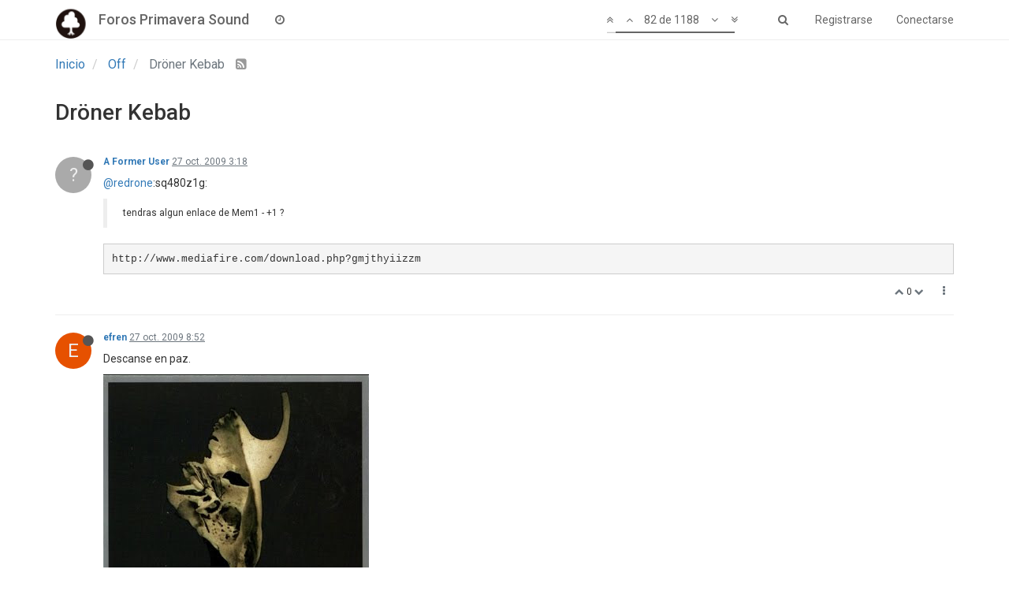

--- FILE ---
content_type: text/html; charset=utf-8
request_url: https://foros.primaverasound.com/topic/747/dr%C3%B6ner-kebab/?page=5
body_size: 14224
content:
<!DOCTYPE html>
<html lang="es" data-dir="ltr" style="direction: ltr;"  >
<head>
	<title>Foros Primavera Sound / Dröner Kebab</title>
	<meta name="viewport" content="width&#x3D;device-width, initial-scale&#x3D;1.0" />
	<meta name="content-type" content="text/html; charset=UTF-8" />
	<meta name="apple-mobile-web-app-capable" content="yes" />
	<meta name="mobile-web-app-capable" content="yes" />
	<meta property="og:site_name" content="Foros Primavera Sound" />
	<meta name="msapplication-badge" content="frequency=30; polling-uri=https://foros.primaverasound.com/sitemap.xml" />
	<meta name="keywords" content="foro, primaverasound, festival, musica, indy, music, discussion" />
	<meta name="msapplication-square150x150logo" content="https://assets-foros-ps.s3.amazonaws.com/assets/bc0c28af-9376-4c71-a2c1-4322f1e9e8c3.png" />
	<meta name="title" content="Dröner Kebab" />
	<meta name="description" />
	<meta property="og:title" content="Dröner Kebab" />
	<meta property="og:description" />
	<meta property="og:type" content="article" />
	<meta property="article:published_time" content="2009-06-11T21:55:03.000Z" />
	<meta property="article:modified_time" content="2015-05-13T13:14:46.000Z" />
	<meta property="article:section" content="Off" />
	<meta property="og:image" content="https://assets-foros-ps.s3.amazonaws.com/assets/44c04b18-abb4-4e16-b0de-894c4e1910c9.jpg" />
	<meta property="og:image:url" content="https://assets-foros-ps.s3.amazonaws.com/assets/44c04b18-abb4-4e16-b0de-894c4e1910c9.jpg" />
	<meta property="og:image" content="http://4.bp.blogspot.com/_zXdnPK_O0Wo/SsyIoupvJiI/AAAAAAAADkM/4gj3kT3bopg/s400/pochette+s1.jpeg" />
	<meta property="og:image:url" content="http://4.bp.blogspot.com/_zXdnPK_O0Wo/SsyIoupvJiI/AAAAAAAADkM/4gj3kT3bopg/s400/pochette+s1.jpeg" />
	<meta property="og:image" content="http://1.bp.blogspot.com/_zXdnPK_O0Wo/SsyIjIrGnTI/AAAAAAAADkE/quliX8lEinw/s400/s+2.jpg" />
	<meta property="og:image:url" content="http://1.bp.blogspot.com/_zXdnPK_O0Wo/SsyIjIrGnTI/AAAAAAAADkE/quliX8lEinw/s400/s+2.jpg" />
	<meta property="og:image" content="http://13.media.tumblr.com/tumblr_krlh0ix0DG1qztxibo1_500.png" />
	<meta property="og:image:url" content="http://13.media.tumblr.com/tumblr_krlh0ix0DG1qztxibo1_500.png" />
	<meta property="og:image" content="http://i.cdn.turner.com/cnn/2009/POLITICS/12/04/pakistan.drones/story.drone.jpg" />
	<meta property="og:image:url" content="http://i.cdn.turner.com/cnn/2009/POLITICS/12/04/pakistan.drones/story.drone.jpg" />
	<meta property="og:image" content="http://static.rateyourmusic.com/album_images/s2503871.jpg" />
	<meta property="og:image:url" content="http://static.rateyourmusic.com/album_images/s2503871.jpg" />
	<meta property="og:image" content="http://static.rateyourmusic.com/album_images/s2604615.jpg" />
	<meta property="og:image:url" content="http://static.rateyourmusic.com/album_images/s2604615.jpg" />
	<meta property="og:image" content="http://static.rateyourmusic.com/album_images/5df8e45cbe8f5117dd8191c4919ceb4e/2074008.jpg" />
	<meta property="og:image:url" content="http://static.rateyourmusic.com/album_images/5df8e45cbe8f5117dd8191c4919ceb4e/2074008.jpg" />
	<meta property="og:image" content="http://static.boomkat.com/images/270762/333.jpg" />
	<meta property="og:image:url" content="http://static.boomkat.com/images/270762/333.jpg" />
	<meta property="og:image" content="http://3.bp.blogspot.com/_1fArMSWU-TM/Sx4sn-zTOKI/AAAAAAAAAFU/PZGNADf8J0s/s320/TEEPEE-morals-LPP.jpg" />
	<meta property="og:image:url" content="http://3.bp.blogspot.com/_1fArMSWU-TM/Sx4sn-zTOKI/AAAAAAAAAFU/PZGNADf8J0s/s320/TEEPEE-morals-LPP.jpg" />
	<meta property="og:image" content="http://4.bp.blogspot.com/_CVCv5r3tMsY/SrJdIxGIgnI/AAAAAAAAARE/L8IlBD79e9k/s320/maurizio-maor-neuro-prev.jpg" />
	<meta property="og:image:url" content="http://4.bp.blogspot.com/_CVCv5r3tMsY/SrJdIxGIgnI/AAAAAAAAARE/L8IlBD79e9k/s320/maurizio-maor-neuro-prev.jpg" />
	<meta property="og:image" content="http://4.bp.blogspot.com/_CVCv5r3tMsY/SrJdIxGIgnI/AAAAAAAAARE/L8IlBD79e9k/s320/maurizio-maor-neuro-prev.jpg" />
	<meta property="og:image:url" content="http://4.bp.blogspot.com/_CVCv5r3tMsY/SrJdIxGIgnI/AAAAAAAAARE/L8IlBD79e9k/s320/maurizio-maor-neuro-prev.jpg" />
	<meta property="og:url" content="https://foros.primaverasound.com/topic/747/dr%C3%B6ner-kebab/?page&#x3D;5" />
	<meta property="og:image:width" content="200" />
	<meta property="og:image:height" content="200" />
	
	<link rel="stylesheet" type="text/css" href="/assets/stylesheet.css?v=ad3cjihg2nu" />
	
	<link rel="icon" type="image/x-icon" href="/assets/uploads/system/favicon.ico?v=ad3cjihg2nu" />
	<link rel="manifest" href="/manifest.json" />
	<link rel="search" type="application/opensearchdescription+xml" title="Foros Primavera Sound" href="/osd.xml" />
	<link rel="apple-touch-icon" href="/assets/uploads/system/touchicon-orig.png" />
	<link rel="icon" sizes="36x36" href="/assets/uploads/system/touchicon-36.png" />
	<link rel="icon" sizes="48x48" href="/assets/uploads/system/touchicon-48.png" />
	<link rel="icon" sizes="72x72" href="/assets/uploads/system/touchicon-72.png" />
	<link rel="icon" sizes="96x96" href="/assets/uploads/system/touchicon-96.png" />
	<link rel="icon" sizes="144x144" href="/assets/uploads/system/touchicon-144.png" />
	<link rel="icon" sizes="192x192" href="/assets/uploads/system/touchicon-192.png" />
	<link rel="prefetch stylesheet" href="https://fonts.googleapis.com/css?family=Roboto:300,400,500,700" />
	<link rel="prefetch" href="/assets/src/modules/composer.js?v=ad3cjihg2nu" />
	<link rel="prefetch" href="/assets/src/modules/composer/uploads.js?v=ad3cjihg2nu" />
	<link rel="prefetch" href="/assets/src/modules/composer/drafts.js?v=ad3cjihg2nu" />
	<link rel="prefetch" href="/assets/src/modules/composer/tags.js?v=ad3cjihg2nu" />
	<link rel="prefetch" href="/assets/src/modules/composer/categoryList.js?v=ad3cjihg2nu" />
	<link rel="prefetch" href="/assets/src/modules/composer/resize.js?v=ad3cjihg2nu" />
	<link rel="prefetch" href="/assets/src/modules/composer/autocomplete.js?v=ad3cjihg2nu" />
	<link rel="prefetch" href="/assets/templates/composer.tpl?v=ad3cjihg2nu" />
	<link rel="prefetch" href="/assets/language/es/topic.json?v=ad3cjihg2nu" />
	<link rel="prefetch" href="/assets/language/es/modules.json?v=ad3cjihg2nu" />
	<link rel="prefetch" href="/assets/language/es/tags.json?v=ad3cjihg2nu" />
	<link rel="prefetch stylesheet" href="/plugins/nodebb-plugin-markdown/styles/railscasts.css" />
	<link rel="prefetch" href="/assets/src/modules/highlight.js?v=ad3cjihg2nu" />
	<link rel="prefetch" href="/assets/language/es/markdown.json?v=ad3cjihg2nu" />
	<link rel="canonical" href="https://foros.primaverasound.com/topic/747/dröner-kebab" />
	<link rel="alternate" type="application/rss+xml" href="/topic/747.rss" />
	<link rel="up" href="https://foros.primaverasound.com/category/5/off" />
	<link rel="next" href="https://foros.primaverasound.com/topic/747/dröner-kebab?page=6" />
	<link rel="prev" href="https://foros.primaverasound.com/topic/747/dröner-kebab?page=4" />
	

	<script type="d4a50aca7055d64fa2470fd2-text/javascript">
		var RELATIVE_PATH = "";
		var config = JSON.parse('{"relative_path":"","upload_url":"/assets/uploads","siteTitle":"Foros Primavera Sound","browserTitle":"Foros Primavera Sound","titleLayout":"&#123;browserTitle&#125; / &#123;pageTitle&#125;","showSiteTitle":true,"minimumTitleLength":"3","maximumTitleLength":"255","minimumPostLength":"8","maximumPostLength":"32767","minimumTagsPerTopic":0,"maximumTagsPerTopic":5,"minimumTagLength":3,"maximumTagLength":15,"useOutgoingLinksPage":false,"allowGuestHandles":true,"allowFileUploads":false,"allowTopicsThumbnail":true,"usePagination":true,"disableChat":false,"disableChatMessageEditing":false,"maximumChatMessageLength":1000,"socketioTransports":["polling","websocket"],"websocketAddress":"","maxReconnectionAttempts":5,"reconnectionDelay":1500,"topicsPerPage":"20","postsPerPage":"20","maximumFileSize":"2048","theme:id":"nodebb-theme-persona","theme:src":"https://maxcdn.bootstrapcdn.com/bootswatch/3.3.7/journal/bootstrap.min.css","defaultLang":"es","userLang":"es","loggedIn":false,"uid":-1,"cache-buster":"v=ad3cjihg2nu","requireEmailConfirmation":true,"topicPostSort":"oldest_to_newest","categoryTopicSort":"newest_to_oldest","csrf_token":"5RJ3qaTX-N9mPYYUsu43dHVG24zHHIoY5SE4","searchEnabled":true,"bootswatchSkin":"noskin","defaultBootswatchSkin":"noskin","enablePostHistory":true,"notificationAlertTimeout":5000,"timeagoCutoff":30,"cookies":{"enabled":false,"message":"[[global:cookies.message]]","dismiss":"[[global:cookies.accept]]","link":"[[global:cookies.learn_more]]"},"topicSearchEnabled":false,"delayImageLoading":true,"hideSubCategories":false,"hideCategoryLastPost":false,"enableQuickReply":false,"composer-default":{},"markdown":{"highlight":0,"highlightLinesLanguageList":[],"theme":"railscasts.css"}}');
		var app = {
			template: "topic",
			user: JSON.parse('{"uid":-1,"username":"Invitado","userslug":"","fullname":"Invitado","email":"","picture":"","status":"offline","reputation":0,"email:confirmed":false,"isAdmin":false,"isGlobalMod":false,"isMod":false,"privileges":{"chat":false,"upload:post:image":false,"upload:post:file":false,"search:content":false,"search:users":false,"search:tags":false},"offline":true,"isEmailConfirmSent":false}')
		};
	</script>

	
	
</head>

<body class="page-topic page-topic-747 page-topic-dröner-kebab page-topic-category-5 page-topic-category-off page-status-200 skin-noskin">
	<nav id="menu" class="slideout-menu hidden">
		<div class="menu-profile">
			
			
			<div class="user-icon" style="background-color: ;"></div>
			
			<i component="user/status" class="fa fa-fw fa-circle status offline"></i>
			
		</div>

		<section class="menu-section" data-section="navigation">
			<h3 class="menu-section-title">Navegación</h3>
			<ul class="menu-section-list"></ul>
		</section>

		
	</nav>
	<nav id="chats-menu" class="slideout-menu hidden">
		
	</nav>

	<main id="panel" class="slideout-panel">
		<nav class="navbar navbar-default navbar-fixed-top header" id="header-menu" component="navbar">
			<div class="container">
							<div class="navbar-header">
				<button type="button" class="navbar-toggle pull-left" id="mobile-menu">
					<span component="notifications/icon" class="notification-icon fa fa-fw fa-bell-o unread-count" data-content="0"></span>
					<i class="fa fa-lg fa-bars"></i>
				</button>
				<button type="button" class="navbar-toggle hidden" id="mobile-chats">
					<span component="chat/icon" class="notification-icon fa fa-fw fa-comments unread-count" data-content="0"></span>
					<i class="fa fa-lg fa-comment-o"></i>
				</button>

				
				<a href="https://foros.primaverasound.com">
					<img alt="Foros Primavera Sound" class=" forum-logo" src="https://assets-foros-ps.s3.amazonaws.com/assets/bc0c28af-9376-4c71-a2c1-4322f1e9e8c3.png" />
				</a>
				
				
				<a href="/">
					<h1 class="navbar-brand forum-title">Foros Primavera Sound</h1>
				</a>
				

				<div component="navbar/title" class="visible-xs hidden">
					<span></span>
				</div>
			</div>

			<div id="nav-dropdown" class="hidden-xs">
				
				
				<ul id="logged-out-menu" class="nav navbar-nav navbar-right">
					
					<li>
						<a href="/register">
							<i class="fa fa-pencil fa-fw hidden-sm hidden-md hidden-lg"></i>
							<span>Registrarse</span>
						</a>
					</li>
					
					<li>
						<a href="/login">
							<i class="fa fa-sign-in fa-fw hidden-sm hidden-md hidden-lg"></i>
							<span>Conectarse</span>
						</a>
					</li>
				</ul>
				
				
				<ul class="nav navbar-nav navbar-right">
					<li>
						<form id="search-form" class="navbar-form navbar-right hidden-xs" role="search" method="GET">
							<button id="search-button" type="button" class="btn btn-link"><i class="fa fa-search fa-fw" title="Buscar"></i></button>
							<div class="hidden" id="search-fields">
								<div class="form-group">
									<input type="text" class="form-control" placeholder="Buscar" name="query" value="">
									<a href="#"><i class="fa fa-gears fa-fw advanced-search-link"></i></a>
								</div>
								<button type="submit" class="btn btn-default hide">Buscar</button>
							</div>
						</form>
					</li>
					<li class="visible-xs" id="search-menu">
						<a href="/search">
							<i class="fa fa-search fa-fw"></i> Buscar
						</a>
					</li>
				</ul>
				

				<ul class="nav navbar-nav navbar-right hidden-xs">
					<li>
						<a href="#" id="reconnect" class="hide" title="Connection to Foros Primavera Sound has been lost, attempting to reconnect...">
							<i class="fa fa-check"></i>
						</a>
					</li>
				</ul>

				<ul class="nav navbar-nav navbar-right pagination-block visible-lg visible-md">
					<li class="dropdown">
						<a><i class="fa fa-angle-double-up pointer fa-fw pagetop"></i></a>
						<a><i class="fa fa-angle-up pointer fa-fw pageup"></i></a>

						<a href="#" class="dropdown-toggle" data-toggle="dropdown">
							<span class="pagination-text"></span>
						</a>

						<a><i class="fa fa-angle-down pointer fa-fw pagedown"></i></a>
						<a><i class="fa fa-angle-double-down pointer fa-fw pagebottom"></i></a>

						<div class="progress-container">
							<div class="progress-bar"></div>
						</div>

						<ul class="dropdown-menu" role="menu">
							<li>
  								<input type="text" class="form-control" id="indexInput" placeholder="Introduzca el número">
  							</li>
						</ul>
					</li>
				</ul>

				<ul id="main-nav" class="nav navbar-nav">
					
					
					
					
					<li class="">
						<a class="navigation-link" href="/recent" title="Recientes" >
							
							<i class="fa fa-fw fa-clock-o" data-content=""></i>
							

							
							<span class="visible-xs-inline">Recientes</span>
							
						</a>
					</li>
					
					
					
					
					
					
					
					
				</ul>

				
			</div>

			</div>
		</nav>
		<div class="container" id="content">
			<noscript>
		<div class="alert alert-danger">
			<p>
				Your browser does not seem to support JavaScript. As a result, your viewing experience will be diminished, and you may not be able to execute some actions.
			</p>
			<p>
				Please download a browser that supports JavaScript, or enable it if it's disabled (i.e. NoScript).
			</p>
		</div>
	</noscript>

<ol class="breadcrumb">
	
	<li itemscope="itemscope" itemtype="http://data-vocabulary.org/Breadcrumb" >
		<a href="/" itemprop="url">
			<span itemprop="title">
				Inicio
				
			</span>
		</a>
	</li>
	
	<li itemscope="itemscope" itemtype="http://data-vocabulary.org/Breadcrumb" >
		<a href="/category/5/off" itemprop="url">
			<span itemprop="title">
				Off
				
			</span>
		</a>
	</li>
	
	<li component="breadcrumb/current" itemscope="itemscope" itemtype="http://data-vocabulary.org/Breadcrumb" class="active">
		
			<span itemprop="title">
				Dröner Kebab
				
				
				<a target="_blank" href="/topic/747.rss"><i class="fa fa-rss-square"></i></a>
				
			</span>
		
	</li>
	
</ol>

<div widget-area="header">
	
</div>
<div class="row">
	<div class="topic col-lg-12">

		<h1 component="post/header" class="hidden-xs" itemprop="name">

			<i class="pull-left fa fa-thumb-tack hidden" title="Fijo"></i>
			<i class="pull-left fa fa-lock hidden" title="Cerrado"></i>
			<i class="pull-left fa fa-arrow-circle-right hidden" title="Movido"></i>
			

			<span class="topic-title" component="topic/title">Dröner Kebab</span>
		</h1>

		

		<div component="topic/deleted/message" class="alert alert-warning hidden clearfix">
			<span class="pull-left">Este tema ha sido borrado. Solo los usuarios que tengan privilegios de administración de temas pueden verlo.</span>
			<span class="pull-right">
				
			</span>
		</div>

		<hr class="visible-xs" />

		<ul component="topic" class="posts" data-tid="747" data-cid="5">
			
				<li component="post" class="" data-index="80" data-pid="142402" data-uid="8597" data-timestamp="1256613496000" data-username="A Former User" data-userslug="" itemscope itemtype="http://schema.org/Comment">
					<a component="post/anchor" data-index="80" id="80"></a>

					<meta itemprop="datePublished" content="2009-10-27T03:18:16.000Z">
					<meta itemprop="dateModified" content="">

					<div class="clearfix post-header">
	<div class="icon pull-left">
		<a href="#">
			
			<div component="user/picture" data-uid="0" class="user-icon" style="background-color: #aaa;">?</div>
			
			<i component="user/status" class="fa fa-circle status offline" title="Desconectado"></i>

		</a>
	</div>

	<small class="pull-left">
		<strong>
			<a href="#" itemprop="author" data-username="A Former User" data-uid="0">A Former User</a>
		</strong>

		

		

		<span class="visible-xs-inline-block visible-sm-inline-block visible-md-inline-block visible-lg-inline-block">
			<a class="permalink" href="/post/142402"><span class="timeago" title="2009-10-27T03:18:16.000Z"></span></a>

			<i component="post/edit-indicator" class="fa fa-pencil-square edit-icon hidden"></i>

			<small data-editor="" component="post/editor" class="hidden">Última edición por  <span class="timeago" title=""></span></small>

			

			<span>
				
			</span>
		</span>
		<span class="bookmarked"><i class="fa fa-bookmark-o"></i></span>

	</small>
</div>

<br />

<div class="content" component="post/content" itemprop="text">
	<p><a class="plugin-mentions-user plugin-mentions-a" href="https://foros.primaverasound.com/uid/9866">@redrone</a>:sq480z1g:</p>
<blockquote>
<p>tendras algun enlace de Mem1 - +1 ?</p>
</blockquote>
<pre><code>http://www.mediafire.com/download.php?gmjthyiizzm
</code></pre>

</div>

<div class="clearfix post-footer">
	

	<small class="pull-right">
		<span class="post-tools">
			<a component="post/reply" href="#" class="no-select hidden">Responder</a>
			<a component="post/quote" href="#" class="no-select hidden">Citar</a>
		</span>

		
		<span class="votes">
			<a component="post/upvote" href="#" class="">
				<i class="fa fa-chevron-up"></i>
			</a>

			<span component="post/vote-count" data-votes="0">0</span>

			
			<a component="post/downvote" href="#" class="">
				<i class="fa fa-chevron-down"></i>
			</a>
			
		</span>
		

		<span component="post/tools" class="dropdown moderator-tools bottom-sheet ">
	<a href="#" data-toggle="dropdown"><i class="fa fa-fw fa-ellipsis-v"></i></a>
	<ul class="dropdown-menu dropdown-menu-right" role="menu"></ul>
</span>

	</small>

	
	<a component="post/reply-count" href="#" class="threaded-replies no-select hidden">
		<span component="post/reply-count/avatars" class="avatars ">
			
		</span>

		<span class="replies-count" component="post/reply-count/text" data-replies="0">1 Respuesta</span>
		<span class="replies-last hidden-xs">Última respuesta <span class="timeago" title=""></span></span>

		<i class="fa fa-fw fa-chevron-right" component="post/replies/open"></i>
		<i class="fa fa-fw fa-chevron-down hidden" component="post/replies/close"></i>
		<i class="fa fa-fw fa-spin fa-spinner hidden" component="post/replies/loading"></i>
	</a>
	
</div>

<hr />

					
				</li>
			
				<li component="post" class="" data-index="81" data-pid="142411" data-uid="9279" data-timestamp="1256633556000" data-username="efren" data-userslug="efren" itemscope itemtype="http://schema.org/Comment">
					<a component="post/anchor" data-index="81" id="81"></a>

					<meta itemprop="datePublished" content="2009-10-27T08:52:36.000Z">
					<meta itemprop="dateModified" content="">

					<div class="clearfix post-header">
	<div class="icon pull-left">
		<a href="/user/efren">
			
			<div component="user/picture" data-uid="9279" class="user-icon" style="background-color: #e65100;">E</div>
			
			<i component="user/status" class="fa fa-circle status offline" title="Desconectado"></i>

		</a>
	</div>

	<small class="pull-left">
		<strong>
			<a href="/user/efren" itemprop="author" data-username="efren" data-uid="9279">efren</a>
		</strong>

		

		

		<span class="visible-xs-inline-block visible-sm-inline-block visible-md-inline-block visible-lg-inline-block">
			<a class="permalink" href="/post/142411"><span class="timeago" title="2009-10-27T08:52:36.000Z"></span></a>

			<i component="post/edit-indicator" class="fa fa-pencil-square edit-icon hidden"></i>

			<small data-editor="" component="post/editor" class="hidden">Última edición por  <span class="timeago" title=""></span></small>

			

			<span>
				
			</span>
		</span>
		<span class="bookmarked"><i class="fa fa-bookmark-o"></i></span>

	</small>
</div>

<br />

<div class="content" component="post/content" itemprop="text">
	<p>Descanse en paz.</p>
<p><img src="http://4.bp.blogspot.com/_zXdnPK_O0Wo/SsyIoupvJiI/AAAAAAAADkM/4gj3kT3bopg/s400/pochette+s1.jpeg" alt="" class="img-responsive img-markdown" /></p>
<p><a href="http://rapidshare.com/files/289747784/ma_sc.rar" rel="nofollow">http://rapidshare.com/files/289747784/ma_sc.rar</a></p>
<p><img src="http://1.bp.blogspot.com/_zXdnPK_O0Wo/SsyIjIrGnTI/AAAAAAAADkE/quliX8lEinw/s400/s+2.jpg" alt="" class="img-responsive img-markdown" /></p>
<p><a href="http://rapidshare.com/files/289782685/ma_sc_2.rar" rel="nofollow">http://rapidshare.com/files/289782685/ma_sc_2.rar</a></p>

</div>

<div class="clearfix post-footer">
	

	<small class="pull-right">
		<span class="post-tools">
			<a component="post/reply" href="#" class="no-select hidden">Responder</a>
			<a component="post/quote" href="#" class="no-select hidden">Citar</a>
		</span>

		
		<span class="votes">
			<a component="post/upvote" href="#" class="">
				<i class="fa fa-chevron-up"></i>
			</a>

			<span component="post/vote-count" data-votes="0">0</span>

			
			<a component="post/downvote" href="#" class="">
				<i class="fa fa-chevron-down"></i>
			</a>
			
		</span>
		

		<span component="post/tools" class="dropdown moderator-tools bottom-sheet ">
	<a href="#" data-toggle="dropdown"><i class="fa fa-fw fa-ellipsis-v"></i></a>
	<ul class="dropdown-menu dropdown-menu-right" role="menu"></ul>
</span>

	</small>

	
	<a component="post/reply-count" href="#" class="threaded-replies no-select hidden">
		<span component="post/reply-count/avatars" class="avatars ">
			
		</span>

		<span class="replies-count" component="post/reply-count/text" data-replies="0">1 Respuesta</span>
		<span class="replies-last hidden-xs">Última respuesta <span class="timeago" title=""></span></span>

		<i class="fa fa-fw fa-chevron-right" component="post/replies/open"></i>
		<i class="fa fa-fw fa-chevron-down hidden" component="post/replies/close"></i>
		<i class="fa fa-fw fa-spin fa-spinner hidden" component="post/replies/loading"></i>
	</a>
	
</div>

<hr />

					
				</li>
			
				<li component="post" class="" data-index="82" data-pid="142441" data-uid="9866" data-timestamp="1256645541000" data-username="redrone" data-userslug="redrone" itemscope itemtype="http://schema.org/Comment">
					<a component="post/anchor" data-index="82" id="82"></a>

					<meta itemprop="datePublished" content="2009-10-27T12:12:21.000Z">
					<meta itemprop="dateModified" content="">

					<div class="clearfix post-header">
	<div class="icon pull-left">
		<a href="/user/redrone">
			
			<div component="user/picture" data-uid="9866" class="user-icon" style="background-color: #827717;">R</div>
			
			<i component="user/status" class="fa fa-circle status offline" title="Desconectado"></i>

		</a>
	</div>

	<small class="pull-left">
		<strong>
			<a href="/user/redrone" itemprop="author" data-username="redrone" data-uid="9866">redrone</a>
		</strong>

		

		

		<span class="visible-xs-inline-block visible-sm-inline-block visible-md-inline-block visible-lg-inline-block">
			<a class="permalink" href="/post/142441"><span class="timeago" title="2009-10-27T12:12:21.000Z"></span></a>

			<i component="post/edit-indicator" class="fa fa-pencil-square edit-icon hidden"></i>

			<small data-editor="" component="post/editor" class="hidden">Última edición por  <span class="timeago" title=""></span></small>

			

			<span>
				
			</span>
		</span>
		<span class="bookmarked"><i class="fa fa-bookmark-o"></i></span>

	</small>
</div>

<br />

<div class="content" component="post/content" itemprop="text">
	<p>@melt:15u9l1aa:</p>
<blockquote>
<p><a class="plugin-mentions-user plugin-mentions-a" href="https://foros.primaverasound.com/uid/9866">@redrone</a>:15u9l1aa:</p>
<blockquote>
<p>tendras algun enlace de Mem1 - +1 ?</p>
</blockquote>
<pre><code>http://www.mediafire.com/download.php?gmjthyiizzm
</code></pre>
</blockquote>
<p>ya la pruebo, mil gracias</p>

</div>

<div class="clearfix post-footer">
	

	<small class="pull-right">
		<span class="post-tools">
			<a component="post/reply" href="#" class="no-select hidden">Responder</a>
			<a component="post/quote" href="#" class="no-select hidden">Citar</a>
		</span>

		
		<span class="votes">
			<a component="post/upvote" href="#" class="">
				<i class="fa fa-chevron-up"></i>
			</a>

			<span component="post/vote-count" data-votes="0">0</span>

			
			<a component="post/downvote" href="#" class="">
				<i class="fa fa-chevron-down"></i>
			</a>
			
		</span>
		

		<span component="post/tools" class="dropdown moderator-tools bottom-sheet ">
	<a href="#" data-toggle="dropdown"><i class="fa fa-fw fa-ellipsis-v"></i></a>
	<ul class="dropdown-menu dropdown-menu-right" role="menu"></ul>
</span>

	</small>

	
	<a component="post/reply-count" href="#" class="threaded-replies no-select hidden">
		<span component="post/reply-count/avatars" class="avatars ">
			
		</span>

		<span class="replies-count" component="post/reply-count/text" data-replies="0">1 Respuesta</span>
		<span class="replies-last hidden-xs">Última respuesta <span class="timeago" title=""></span></span>

		<i class="fa fa-fw fa-chevron-right" component="post/replies/open"></i>
		<i class="fa fa-fw fa-chevron-down hidden" component="post/replies/close"></i>
		<i class="fa fa-fw fa-spin fa-spinner hidden" component="post/replies/loading"></i>
	</a>
	
</div>

<hr />

					
				</li>
			
				<li component="post" class="" data-index="83" data-pid="142613" data-uid="9866" data-timestamp="1256742846000" data-username="redrone" data-userslug="redrone" itemscope itemtype="http://schema.org/Comment">
					<a component="post/anchor" data-index="83" id="83"></a>

					<meta itemprop="datePublished" content="2009-10-28T15:14:06.000Z">
					<meta itemprop="dateModified" content="">

					<div class="clearfix post-header">
	<div class="icon pull-left">
		<a href="/user/redrone">
			
			<div component="user/picture" data-uid="9866" class="user-icon" style="background-color: #827717;">R</div>
			
			<i component="user/status" class="fa fa-circle status offline" title="Desconectado"></i>

		</a>
	</div>

	<small class="pull-left">
		<strong>
			<a href="/user/redrone" itemprop="author" data-username="redrone" data-uid="9866">redrone</a>
		</strong>

		

		

		<span class="visible-xs-inline-block visible-sm-inline-block visible-md-inline-block visible-lg-inline-block">
			<a class="permalink" href="/post/142613"><span class="timeago" title="2009-10-28T15:14:06.000Z"></span></a>

			<i component="post/edit-indicator" class="fa fa-pencil-square edit-icon hidden"></i>

			<small data-editor="" component="post/editor" class="hidden">Última edición por  <span class="timeago" title=""></span></small>

			

			<span>
				
			</span>
		</span>
		<span class="bookmarked"><i class="fa fa-bookmark-o"></i></span>

	</small>
</div>

<br />

<div class="content" component="post/content" itemprop="text">
	<p>**Amigos alguien tiene el enlace de <a href="2ett59cd">&quot;Halogen: Baked&quot; del sello Maternity.</a></p>
<p>me interesa escuchar su sets de ambient electrónico.</p>
<p>Gracias….....................**</p>

</div>

<div class="clearfix post-footer">
	

	<small class="pull-right">
		<span class="post-tools">
			<a component="post/reply" href="#" class="no-select hidden">Responder</a>
			<a component="post/quote" href="#" class="no-select hidden">Citar</a>
		</span>

		
		<span class="votes">
			<a component="post/upvote" href="#" class="">
				<i class="fa fa-chevron-up"></i>
			</a>

			<span component="post/vote-count" data-votes="0">0</span>

			
			<a component="post/downvote" href="#" class="">
				<i class="fa fa-chevron-down"></i>
			</a>
			
		</span>
		

		<span component="post/tools" class="dropdown moderator-tools bottom-sheet ">
	<a href="#" data-toggle="dropdown"><i class="fa fa-fw fa-ellipsis-v"></i></a>
	<ul class="dropdown-menu dropdown-menu-right" role="menu"></ul>
</span>

	</small>

	
	<a component="post/reply-count" href="#" class="threaded-replies no-select hidden">
		<span component="post/reply-count/avatars" class="avatars ">
			
		</span>

		<span class="replies-count" component="post/reply-count/text" data-replies="0">1 Respuesta</span>
		<span class="replies-last hidden-xs">Última respuesta <span class="timeago" title=""></span></span>

		<i class="fa fa-fw fa-chevron-right" component="post/replies/open"></i>
		<i class="fa fa-fw fa-chevron-down hidden" component="post/replies/close"></i>
		<i class="fa fa-fw fa-spin fa-spinner hidden" component="post/replies/loading"></i>
	</a>
	
</div>

<hr />

					
				</li>
			
				<li component="post" class="" data-index="84" data-pid="142615" data-uid="9866" data-timestamp="1256743414000" data-username="redrone" data-userslug="redrone" itemscope itemtype="http://schema.org/Comment">
					<a component="post/anchor" data-index="84" id="84"></a>

					<meta itemprop="datePublished" content="2009-10-28T15:23:34.000Z">
					<meta itemprop="dateModified" content="">

					<div class="clearfix post-header">
	<div class="icon pull-left">
		<a href="/user/redrone">
			
			<div component="user/picture" data-uid="9866" class="user-icon" style="background-color: #827717;">R</div>
			
			<i component="user/status" class="fa fa-circle status offline" title="Desconectado"></i>

		</a>
	</div>

	<small class="pull-left">
		<strong>
			<a href="/user/redrone" itemprop="author" data-username="redrone" data-uid="9866">redrone</a>
		</strong>

		

		

		<span class="visible-xs-inline-block visible-sm-inline-block visible-md-inline-block visible-lg-inline-block">
			<a class="permalink" href="/post/142615"><span class="timeago" title="2009-10-28T15:23:34.000Z"></span></a>

			<i component="post/edit-indicator" class="fa fa-pencil-square edit-icon hidden"></i>

			<small data-editor="" component="post/editor" class="hidden">Última edición por  <span class="timeago" title=""></span></small>

			

			<span>
				
			</span>
		</span>
		<span class="bookmarked"><i class="fa fa-bookmark-o"></i></span>

	</small>
</div>

<br />

<div class="content" component="post/content" itemprop="text">
	<p>SUB LOAM - Ohr (parts 1,2 and 3)</p>
<p><a href="http://www.sendspace.com/file/2ck5ev" rel="nofollow">http://www.sendspace.com/file/2ck5ev</a></p>

</div>

<div class="clearfix post-footer">
	

	<small class="pull-right">
		<span class="post-tools">
			<a component="post/reply" href="#" class="no-select hidden">Responder</a>
			<a component="post/quote" href="#" class="no-select hidden">Citar</a>
		</span>

		
		<span class="votes">
			<a component="post/upvote" href="#" class="">
				<i class="fa fa-chevron-up"></i>
			</a>

			<span component="post/vote-count" data-votes="0">0</span>

			
			<a component="post/downvote" href="#" class="">
				<i class="fa fa-chevron-down"></i>
			</a>
			
		</span>
		

		<span component="post/tools" class="dropdown moderator-tools bottom-sheet ">
	<a href="#" data-toggle="dropdown"><i class="fa fa-fw fa-ellipsis-v"></i></a>
	<ul class="dropdown-menu dropdown-menu-right" role="menu"></ul>
</span>

	</small>

	
	<a component="post/reply-count" href="#" class="threaded-replies no-select hidden">
		<span component="post/reply-count/avatars" class="avatars ">
			
		</span>

		<span class="replies-count" component="post/reply-count/text" data-replies="0">1 Respuesta</span>
		<span class="replies-last hidden-xs">Última respuesta <span class="timeago" title=""></span></span>

		<i class="fa fa-fw fa-chevron-right" component="post/replies/open"></i>
		<i class="fa fa-fw fa-chevron-down hidden" component="post/replies/close"></i>
		<i class="fa fa-fw fa-spin fa-spinner hidden" component="post/replies/loading"></i>
	</a>
	
</div>

<hr />

					
				</li>
			
				<li component="post" class="" data-index="85" data-pid="142657" data-uid="9866" data-timestamp="1256759456000" data-username="redrone" data-userslug="redrone" itemscope itemtype="http://schema.org/Comment">
					<a component="post/anchor" data-index="85" id="85"></a>

					<meta itemprop="datePublished" content="2009-10-28T19:50:56.000Z">
					<meta itemprop="dateModified" content="">

					<div class="clearfix post-header">
	<div class="icon pull-left">
		<a href="/user/redrone">
			
			<div component="user/picture" data-uid="9866" class="user-icon" style="background-color: #827717;">R</div>
			
			<i component="user/status" class="fa fa-circle status offline" title="Desconectado"></i>

		</a>
	</div>

	<small class="pull-left">
		<strong>
			<a href="/user/redrone" itemprop="author" data-username="redrone" data-uid="9866">redrone</a>
		</strong>

		

		

		<span class="visible-xs-inline-block visible-sm-inline-block visible-md-inline-block visible-lg-inline-block">
			<a class="permalink" href="/post/142657"><span class="timeago" title="2009-10-28T19:50:56.000Z"></span></a>

			<i component="post/edit-indicator" class="fa fa-pencil-square edit-icon hidden"></i>

			<small data-editor="" component="post/editor" class="hidden">Última edición por  <span class="timeago" title=""></span></small>

			

			<span>
				
			</span>
		</span>
		<span class="bookmarked"><i class="fa fa-bookmark-o"></i></span>

	</small>
</div>

<br />

<div class="content" component="post/content" itemprop="text">
	<p>Alguien tendra algun enlace de:</p>
<p>SMALL COLOR - In Light<br />
12K</p>
<p>?????????????????</p>
<p>saludos</p>

</div>

<div class="clearfix post-footer">
	

	<small class="pull-right">
		<span class="post-tools">
			<a component="post/reply" href="#" class="no-select hidden">Responder</a>
			<a component="post/quote" href="#" class="no-select hidden">Citar</a>
		</span>

		
		<span class="votes">
			<a component="post/upvote" href="#" class="">
				<i class="fa fa-chevron-up"></i>
			</a>

			<span component="post/vote-count" data-votes="0">0</span>

			
			<a component="post/downvote" href="#" class="">
				<i class="fa fa-chevron-down"></i>
			</a>
			
		</span>
		

		<span component="post/tools" class="dropdown moderator-tools bottom-sheet ">
	<a href="#" data-toggle="dropdown"><i class="fa fa-fw fa-ellipsis-v"></i></a>
	<ul class="dropdown-menu dropdown-menu-right" role="menu"></ul>
</span>

	</small>

	
	<a component="post/reply-count" href="#" class="threaded-replies no-select hidden">
		<span component="post/reply-count/avatars" class="avatars ">
			
		</span>

		<span class="replies-count" component="post/reply-count/text" data-replies="0">1 Respuesta</span>
		<span class="replies-last hidden-xs">Última respuesta <span class="timeago" title=""></span></span>

		<i class="fa fa-fw fa-chevron-right" component="post/replies/open"></i>
		<i class="fa fa-fw fa-chevron-down hidden" component="post/replies/close"></i>
		<i class="fa fa-fw fa-spin fa-spinner hidden" component="post/replies/loading"></i>
	</a>
	
</div>

<hr />

					
				</li>
			
				<li component="post" class="" data-index="86" data-pid="144997" data-uid="2490" data-timestamp="1258396731000" data-username="galleta" data-userslug="galleta" itemscope itemtype="http://schema.org/Comment">
					<a component="post/anchor" data-index="86" id="86"></a>

					<meta itemprop="datePublished" content="2009-11-16T18:38:51.000Z">
					<meta itemprop="dateModified" content="">

					<div class="clearfix post-header">
	<div class="icon pull-left">
		<a href="/user/galleta">
			
			<div component="user/picture" data-uid="2490" class="user-icon" style="background-color: #9c27b0;">G</div>
			
			<i component="user/status" class="fa fa-circle status offline" title="Desconectado"></i>

		</a>
	</div>

	<small class="pull-left">
		<strong>
			<a href="/user/galleta" itemprop="author" data-username="galleta" data-uid="2490">galleta</a>
		</strong>

		

		

		<span class="visible-xs-inline-block visible-sm-inline-block visible-md-inline-block visible-lg-inline-block">
			<a class="permalink" href="/post/144997"><span class="timeago" title="2009-11-16T18:38:51.000Z"></span></a>

			<i component="post/edit-indicator" class="fa fa-pencil-square edit-icon hidden"></i>

			<small data-editor="" component="post/editor" class="hidden">Última edición por  <span class="timeago" title=""></span></small>

			

			<span>
				
			</span>
		</span>
		<span class="bookmarked"><i class="fa fa-bookmark-o"></i></span>

	</small>
</div>

<br />

<div class="content" component="post/content" itemprop="text">
	<p><img src="http://13.media.tumblr.com/tumblr_krlh0ix0DG1qztxibo1_500.png" alt="" class="img-responsive img-markdown" /></p>

</div>

<div class="clearfix post-footer">
	

	<small class="pull-right">
		<span class="post-tools">
			<a component="post/reply" href="#" class="no-select hidden">Responder</a>
			<a component="post/quote" href="#" class="no-select hidden">Citar</a>
		</span>

		
		<span class="votes">
			<a component="post/upvote" href="#" class="">
				<i class="fa fa-chevron-up"></i>
			</a>

			<span component="post/vote-count" data-votes="0">0</span>

			
			<a component="post/downvote" href="#" class="">
				<i class="fa fa-chevron-down"></i>
			</a>
			
		</span>
		

		<span component="post/tools" class="dropdown moderator-tools bottom-sheet ">
	<a href="#" data-toggle="dropdown"><i class="fa fa-fw fa-ellipsis-v"></i></a>
	<ul class="dropdown-menu dropdown-menu-right" role="menu"></ul>
</span>

	</small>

	
	<a component="post/reply-count" href="#" class="threaded-replies no-select hidden">
		<span component="post/reply-count/avatars" class="avatars ">
			
		</span>

		<span class="replies-count" component="post/reply-count/text" data-replies="0">1 Respuesta</span>
		<span class="replies-last hidden-xs">Última respuesta <span class="timeago" title=""></span></span>

		<i class="fa fa-fw fa-chevron-right" component="post/replies/open"></i>
		<i class="fa fa-fw fa-chevron-down hidden" component="post/replies/close"></i>
		<i class="fa fa-fw fa-spin fa-spinner hidden" component="post/replies/loading"></i>
	</a>
	
</div>

<hr />

					
				</li>
			
				<li component="post" class="" data-index="87" data-pid="145056" data-uid="300" data-timestamp="1258454511000" data-username="La calculadora de Florian" data-userslug="la-calculadora-de-florian" itemscope itemtype="http://schema.org/Comment">
					<a component="post/anchor" data-index="87" id="87"></a>

					<meta itemprop="datePublished" content="2009-11-17T10:41:51.000Z">
					<meta itemprop="dateModified" content="">

					<div class="clearfix post-header">
	<div class="icon pull-left">
		<a href="/user/la-calculadora-de-florian">
			
			<div component="user/picture" data-uid="300" class="user-icon" style="background-color: #33691e;">L</div>
			
			<i component="user/status" class="fa fa-circle status offline" title="Desconectado"></i>

		</a>
	</div>

	<small class="pull-left">
		<strong>
			<a href="/user/la-calculadora-de-florian" itemprop="author" data-username="La calculadora de Florian" data-uid="300">La calculadora de Florian</a>
		</strong>

		

		

		<span class="visible-xs-inline-block visible-sm-inline-block visible-md-inline-block visible-lg-inline-block">
			<a class="permalink" href="/post/145056"><span class="timeago" title="2009-11-17T10:41:51.000Z"></span></a>

			<i component="post/edit-indicator" class="fa fa-pencil-square edit-icon hidden"></i>

			<small data-editor="" component="post/editor" class="hidden">Última edición por  <span class="timeago" title=""></span></small>

			

			<span>
				
			</span>
		</span>
		<span class="bookmarked"><i class="fa fa-bookmark-o"></i></span>

	</small>
</div>

<br />

<div class="content" component="post/content" itemprop="text">
	<p>jajajjajaja que grande…falta borrarle botones...</p>

</div>

<div class="clearfix post-footer">
	

	<small class="pull-right">
		<span class="post-tools">
			<a component="post/reply" href="#" class="no-select hidden">Responder</a>
			<a component="post/quote" href="#" class="no-select hidden">Citar</a>
		</span>

		
		<span class="votes">
			<a component="post/upvote" href="#" class="">
				<i class="fa fa-chevron-up"></i>
			</a>

			<span component="post/vote-count" data-votes="0">0</span>

			
			<a component="post/downvote" href="#" class="">
				<i class="fa fa-chevron-down"></i>
			</a>
			
		</span>
		

		<span component="post/tools" class="dropdown moderator-tools bottom-sheet ">
	<a href="#" data-toggle="dropdown"><i class="fa fa-fw fa-ellipsis-v"></i></a>
	<ul class="dropdown-menu dropdown-menu-right" role="menu"></ul>
</span>

	</small>

	
	<a component="post/reply-count" href="#" class="threaded-replies no-select hidden">
		<span component="post/reply-count/avatars" class="avatars ">
			
		</span>

		<span class="replies-count" component="post/reply-count/text" data-replies="0">1 Respuesta</span>
		<span class="replies-last hidden-xs">Última respuesta <span class="timeago" title=""></span></span>

		<i class="fa fa-fw fa-chevron-right" component="post/replies/open"></i>
		<i class="fa fa-fw fa-chevron-down hidden" component="post/replies/close"></i>
		<i class="fa fa-fw fa-spin fa-spinner hidden" component="post/replies/loading"></i>
	</a>
	
</div>

<hr />

					
				</li>
			
				<li component="post" class="" data-index="88" data-pid="145075" data-uid="1967" data-timestamp="1258459783000" data-username="koan" data-userslug="koan" itemscope itemtype="http://schema.org/Comment">
					<a component="post/anchor" data-index="88" id="88"></a>

					<meta itemprop="datePublished" content="2009-11-17T12:09:43.000Z">
					<meta itemprop="dateModified" content="">

					<div class="clearfix post-header">
	<div class="icon pull-left">
		<a href="/user/koan">
			
			<div component="user/picture" data-uid="1967" class="user-icon" style="background-color: #2196f3;">K</div>
			
			<i component="user/status" class="fa fa-circle status offline" title="Desconectado"></i>

		</a>
	</div>

	<small class="pull-left">
		<strong>
			<a href="/user/koan" itemprop="author" data-username="koan" data-uid="1967">koan</a>
		</strong>

		

		

		<span class="visible-xs-inline-block visible-sm-inline-block visible-md-inline-block visible-lg-inline-block">
			<a class="permalink" href="/post/145075"><span class="timeago" title="2009-11-17T12:09:43.000Z"></span></a>

			<i component="post/edit-indicator" class="fa fa-pencil-square edit-icon hidden"></i>

			<small data-editor="" component="post/editor" class="hidden">Última edición por  <span class="timeago" title=""></span></small>

			

			<span>
				
			</span>
		</span>
		<span class="bookmarked"><i class="fa fa-bookmark-o"></i></span>

	</small>
</div>

<br />

<div class="content" component="post/content" itemprop="text">
	<p>dios galleta, ya tengo camiseta para el puticlus</p>

</div>

<div class="clearfix post-footer">
	

	<small class="pull-right">
		<span class="post-tools">
			<a component="post/reply" href="#" class="no-select hidden">Responder</a>
			<a component="post/quote" href="#" class="no-select hidden">Citar</a>
		</span>

		
		<span class="votes">
			<a component="post/upvote" href="#" class="">
				<i class="fa fa-chevron-up"></i>
			</a>

			<span component="post/vote-count" data-votes="0">0</span>

			
			<a component="post/downvote" href="#" class="">
				<i class="fa fa-chevron-down"></i>
			</a>
			
		</span>
		

		<span component="post/tools" class="dropdown moderator-tools bottom-sheet ">
	<a href="#" data-toggle="dropdown"><i class="fa fa-fw fa-ellipsis-v"></i></a>
	<ul class="dropdown-menu dropdown-menu-right" role="menu"></ul>
</span>

	</small>

	
	<a component="post/reply-count" href="#" class="threaded-replies no-select hidden">
		<span component="post/reply-count/avatars" class="avatars ">
			
		</span>

		<span class="replies-count" component="post/reply-count/text" data-replies="0">1 Respuesta</span>
		<span class="replies-last hidden-xs">Última respuesta <span class="timeago" title=""></span></span>

		<i class="fa fa-fw fa-chevron-right" component="post/replies/open"></i>
		<i class="fa fa-fw fa-chevron-down hidden" component="post/replies/close"></i>
		<i class="fa fa-fw fa-spin fa-spinner hidden" component="post/replies/loading"></i>
	</a>
	
</div>

<hr />

					
				</li>
			
				<li component="post" class="" data-index="89" data-pid="145080" data-uid="2490" data-timestamp="1258460883000" data-username="galleta" data-userslug="galleta" itemscope itemtype="http://schema.org/Comment">
					<a component="post/anchor" data-index="89" id="89"></a>

					<meta itemprop="datePublished" content="2009-11-17T12:28:03.000Z">
					<meta itemprop="dateModified" content="">

					<div class="clearfix post-header">
	<div class="icon pull-left">
		<a href="/user/galleta">
			
			<div component="user/picture" data-uid="2490" class="user-icon" style="background-color: #9c27b0;">G</div>
			
			<i component="user/status" class="fa fa-circle status offline" title="Desconectado"></i>

		</a>
	</div>

	<small class="pull-left">
		<strong>
			<a href="/user/galleta" itemprop="author" data-username="galleta" data-uid="2490">galleta</a>
		</strong>

		

		

		<span class="visible-xs-inline-block visible-sm-inline-block visible-md-inline-block visible-lg-inline-block">
			<a class="permalink" href="/post/145080"><span class="timeago" title="2009-11-17T12:28:03.000Z"></span></a>

			<i component="post/edit-indicator" class="fa fa-pencil-square edit-icon hidden"></i>

			<small data-editor="" component="post/editor" class="hidden">Última edición por  <span class="timeago" title=""></span></small>

			

			<span>
				
			</span>
		</span>
		<span class="bookmarked"><i class="fa fa-bookmark-o"></i></span>

	</small>
</div>

<br />

<div class="content" component="post/content" itemprop="text">
	<p><a class="plugin-mentions-user plugin-mentions-a" href="https://foros.primaverasound.com/uid/1967">@koan</a>:3gxg6rhv:</p>
<blockquote>
<p>dios galleta, ya tengo camiseta para el puticlus</p>
</blockquote>
<p>juas! ya vi un video en scanner fm que llevabas la de dronettes. obviamente la imagen no es mía, la encontré por algún paseo virtual no sé donde.</p>

</div>

<div class="clearfix post-footer">
	

	<small class="pull-right">
		<span class="post-tools">
			<a component="post/reply" href="#" class="no-select hidden">Responder</a>
			<a component="post/quote" href="#" class="no-select hidden">Citar</a>
		</span>

		
		<span class="votes">
			<a component="post/upvote" href="#" class="">
				<i class="fa fa-chevron-up"></i>
			</a>

			<span component="post/vote-count" data-votes="0">0</span>

			
			<a component="post/downvote" href="#" class="">
				<i class="fa fa-chevron-down"></i>
			</a>
			
		</span>
		

		<span component="post/tools" class="dropdown moderator-tools bottom-sheet ">
	<a href="#" data-toggle="dropdown"><i class="fa fa-fw fa-ellipsis-v"></i></a>
	<ul class="dropdown-menu dropdown-menu-right" role="menu"></ul>
</span>

	</small>

	
	<a component="post/reply-count" href="#" class="threaded-replies no-select hidden">
		<span component="post/reply-count/avatars" class="avatars ">
			
		</span>

		<span class="replies-count" component="post/reply-count/text" data-replies="0">1 Respuesta</span>
		<span class="replies-last hidden-xs">Última respuesta <span class="timeago" title=""></span></span>

		<i class="fa fa-fw fa-chevron-right" component="post/replies/open"></i>
		<i class="fa fa-fw fa-chevron-down hidden" component="post/replies/close"></i>
		<i class="fa fa-fw fa-spin fa-spinner hidden" component="post/replies/loading"></i>
	</a>
	
</div>

<hr />

					
				</li>
			
				<li component="post" class="" data-index="90" data-pid="147196" data-uid="1808" data-timestamp="1259963261000" data-username="pulpo" data-userslug="pulpo" itemscope itemtype="http://schema.org/Comment">
					<a component="post/anchor" data-index="90" id="90"></a>

					<meta itemprop="datePublished" content="2009-12-04T21:47:41.000Z">
					<meta itemprop="dateModified" content="">

					<div class="clearfix post-header">
	<div class="icon pull-left">
		<a href="/user/pulpo">
			
			<div component="user/picture" data-uid="1808" class="user-icon" style="background-color: #f44336;">P</div>
			
			<i component="user/status" class="fa fa-circle status offline" title="Desconectado"></i>

		</a>
	</div>

	<small class="pull-left">
		<strong>
			<a href="/user/pulpo" itemprop="author" data-username="pulpo" data-uid="1808">pulpo</a>
		</strong>

		

		

		<span class="visible-xs-inline-block visible-sm-inline-block visible-md-inline-block visible-lg-inline-block">
			<a class="permalink" href="/post/147196"><span class="timeago" title="2009-12-04T21:47:41.000Z"></span></a>

			<i component="post/edit-indicator" class="fa fa-pencil-square edit-icon hidden"></i>

			<small data-editor="" component="post/editor" class="hidden">Última edición por  <span class="timeago" title=""></span></small>

			

			<span>
				
			</span>
		</span>
		<span class="bookmarked"><i class="fa fa-bookmark-o"></i></span>

	</small>
</div>

<br />

<div class="content" component="post/content" itemprop="text">
	<p><img src="http://i.cdn.turner.com/cnn/2009/POLITICS/12/04/pakistan.drones/story.drone.jpg" alt="" class="img-responsive img-markdown" /></p>
<p><a href="http://www.cnn.com/2009/POLITICS/12/04/pakistan.drones/index.html:gstig8sh" rel="nofollow">A Obama le va el Drone</a></p>

</div>

<div class="clearfix post-footer">
	

	<small class="pull-right">
		<span class="post-tools">
			<a component="post/reply" href="#" class="no-select hidden">Responder</a>
			<a component="post/quote" href="#" class="no-select hidden">Citar</a>
		</span>

		
		<span class="votes">
			<a component="post/upvote" href="#" class="">
				<i class="fa fa-chevron-up"></i>
			</a>

			<span component="post/vote-count" data-votes="0">0</span>

			
			<a component="post/downvote" href="#" class="">
				<i class="fa fa-chevron-down"></i>
			</a>
			
		</span>
		

		<span component="post/tools" class="dropdown moderator-tools bottom-sheet ">
	<a href="#" data-toggle="dropdown"><i class="fa fa-fw fa-ellipsis-v"></i></a>
	<ul class="dropdown-menu dropdown-menu-right" role="menu"></ul>
</span>

	</small>

	
	<a component="post/reply-count" href="#" class="threaded-replies no-select hidden">
		<span component="post/reply-count/avatars" class="avatars ">
			
		</span>

		<span class="replies-count" component="post/reply-count/text" data-replies="0">1 Respuesta</span>
		<span class="replies-last hidden-xs">Última respuesta <span class="timeago" title=""></span></span>

		<i class="fa fa-fw fa-chevron-right" component="post/replies/open"></i>
		<i class="fa fa-fw fa-chevron-down hidden" component="post/replies/close"></i>
		<i class="fa fa-fw fa-spin fa-spinner hidden" component="post/replies/loading"></i>
	</a>
	
</div>

<hr />

					
				</li>
			
				<li component="post" class="" data-index="91" data-pid="147295" data-uid="1895" data-timestamp="1260098417000" data-username="Pelukini" data-userslug="pelukini" itemscope itemtype="http://schema.org/Comment">
					<a component="post/anchor" data-index="91" id="91"></a>

					<meta itemprop="datePublished" content="2009-12-06T11:20:17.000Z">
					<meta itemprop="dateModified" content="">

					<div class="clearfix post-header">
	<div class="icon pull-left">
		<a href="/user/pelukini">
			
			<img component="user/picture" data-uid="1895" src="https://assets-foros-ps.s3.amazonaws.com/assets/e0ec4f1a-74a2-4b40-94fa-eac9d7ed6633.jpg" align="left" itemprop="image" />
			
			<i component="user/status" class="fa fa-circle status offline" title="Desconectado"></i>

		</a>
	</div>

	<small class="pull-left">
		<strong>
			<a href="/user/pelukini" itemprop="author" data-username="Pelukini" data-uid="1895">Pelukini</a>
		</strong>

		

		

		<span class="visible-xs-inline-block visible-sm-inline-block visible-md-inline-block visible-lg-inline-block">
			<a class="permalink" href="/post/147295"><span class="timeago" title="2009-12-06T11:20:17.000Z"></span></a>

			<i component="post/edit-indicator" class="fa fa-pencil-square edit-icon hidden"></i>

			<small data-editor="" component="post/editor" class="hidden">Última edición por  <span class="timeago" title=""></span></small>

			

			<span>
				
			</span>
		</span>
		<span class="bookmarked"><i class="fa fa-bookmark-o"></i></span>

	</small>
</div>

<br />

<div class="content" component="post/content" itemprop="text">
	<p>jajaja</p>
<p>bueno yo venía ha poner algunas cosillas…</p>
<p><strong>Flower Man - Another Ozone Hex</strong> psychodelia drone, muy interesante lo que hace este tio</p>
<p><img src="http://static.rateyourmusic.com/album_images/s2503871.jpg" alt="" class="img-responsive img-markdown" /></p>
<pre><code>http://www.mediafire.com/?mggfxj1tiiy
</code></pre>
<p>–-----</p>
<p>y aquí tenemos el alumno aventajado de los Emeralds</p>
<p><strong>Mark Mcguire - Must Not Have Meant That Much [Euro Tour CD-R]</strong></p>
<pre><code>http://www.mediafire.com/?yzomz3abigk
</code></pre>
<p>–----</p>
<p><strong>Mark Mcguire - Language Barrier</strong></p>
<pre><code>http://www.mediafire.com/?mzmmmvx0mmf
</code></pre>

</div>

<div class="clearfix post-footer">
	

	<small class="pull-right">
		<span class="post-tools">
			<a component="post/reply" href="#" class="no-select hidden">Responder</a>
			<a component="post/quote" href="#" class="no-select hidden">Citar</a>
		</span>

		
		<span class="votes">
			<a component="post/upvote" href="#" class="">
				<i class="fa fa-chevron-up"></i>
			</a>

			<span component="post/vote-count" data-votes="0">0</span>

			
			<a component="post/downvote" href="#" class="">
				<i class="fa fa-chevron-down"></i>
			</a>
			
		</span>
		

		<span component="post/tools" class="dropdown moderator-tools bottom-sheet ">
	<a href="#" data-toggle="dropdown"><i class="fa fa-fw fa-ellipsis-v"></i></a>
	<ul class="dropdown-menu dropdown-menu-right" role="menu"></ul>
</span>

	</small>

	
	<a component="post/reply-count" href="#" class="threaded-replies no-select hidden">
		<span component="post/reply-count/avatars" class="avatars ">
			
		</span>

		<span class="replies-count" component="post/reply-count/text" data-replies="0">1 Respuesta</span>
		<span class="replies-last hidden-xs">Última respuesta <span class="timeago" title=""></span></span>

		<i class="fa fa-fw fa-chevron-right" component="post/replies/open"></i>
		<i class="fa fa-fw fa-chevron-down hidden" component="post/replies/close"></i>
		<i class="fa fa-fw fa-spin fa-spinner hidden" component="post/replies/loading"></i>
	</a>
	
</div>

<hr />

					
				</li>
			
				<li component="post" class="" data-index="92" data-pid="147514" data-uid="1895" data-timestamp="1260295136000" data-username="Pelukini" data-userslug="pelukini" itemscope itemtype="http://schema.org/Comment">
					<a component="post/anchor" data-index="92" id="92"></a>

					<meta itemprop="datePublished" content="2009-12-08T17:58:56.000Z">
					<meta itemprop="dateModified" content="">

					<div class="clearfix post-header">
	<div class="icon pull-left">
		<a href="/user/pelukini">
			
			<img component="user/picture" data-uid="1895" src="https://assets-foros-ps.s3.amazonaws.com/assets/e0ec4f1a-74a2-4b40-94fa-eac9d7ed6633.jpg" align="left" itemprop="image" />
			
			<i component="user/status" class="fa fa-circle status offline" title="Desconectado"></i>

		</a>
	</div>

	<small class="pull-left">
		<strong>
			<a href="/user/pelukini" itemprop="author" data-username="Pelukini" data-uid="1895">Pelukini</a>
		</strong>

		

		

		<span class="visible-xs-inline-block visible-sm-inline-block visible-md-inline-block visible-lg-inline-block">
			<a class="permalink" href="/post/147514"><span class="timeago" title="2009-12-08T17:58:56.000Z"></span></a>

			<i component="post/edit-indicator" class="fa fa-pencil-square edit-icon hidden"></i>

			<small data-editor="" component="post/editor" class="hidden">Última edición por  <span class="timeago" title=""></span></small>

			

			<span>
				
			</span>
		</span>
		<span class="bookmarked"><i class="fa fa-bookmark-o"></i></span>

	</small>
</div>

<br />

<div class="content" component="post/content" itemprop="text">
	<p><strong>Mist - Mist LP</strong> (John Elliot de los Emeralds y Sam Goldberg)</p>
<p><img src="http://static.rateyourmusic.com/album_images/s2604615.jpg" alt="" class="img-responsive img-markdown" /></p>
<pre><code>http://www.mediafire.com/?mmyyci10naj
</code></pre>
<p><strong>Imaginary Softwoods - Imaginary Softwoods</strong> redit (John Elliot de los Emeralds, aka Lilypad)</p>
<p><img src="http://static.rateyourmusic.com/album_images/5df8e45cbe8f5117dd8191c4919ceb4e/2074008.jpg" alt="" class="img-responsive img-markdown" /></p>
<pre><code>http://www.mediafire.com/?amnuy1mmnyg
</code></pre>

</div>

<div class="clearfix post-footer">
	

	<small class="pull-right">
		<span class="post-tools">
			<a component="post/reply" href="#" class="no-select hidden">Responder</a>
			<a component="post/quote" href="#" class="no-select hidden">Citar</a>
		</span>

		
		<span class="votes">
			<a component="post/upvote" href="#" class="">
				<i class="fa fa-chevron-up"></i>
			</a>

			<span component="post/vote-count" data-votes="0">0</span>

			
			<a component="post/downvote" href="#" class="">
				<i class="fa fa-chevron-down"></i>
			</a>
			
		</span>
		

		<span component="post/tools" class="dropdown moderator-tools bottom-sheet ">
	<a href="#" data-toggle="dropdown"><i class="fa fa-fw fa-ellipsis-v"></i></a>
	<ul class="dropdown-menu dropdown-menu-right" role="menu"></ul>
</span>

	</small>

	
	<a component="post/reply-count" href="#" class="threaded-replies no-select hidden">
		<span component="post/reply-count/avatars" class="avatars ">
			
		</span>

		<span class="replies-count" component="post/reply-count/text" data-replies="0">1 Respuesta</span>
		<span class="replies-last hidden-xs">Última respuesta <span class="timeago" title=""></span></span>

		<i class="fa fa-fw fa-chevron-right" component="post/replies/open"></i>
		<i class="fa fa-fw fa-chevron-down hidden" component="post/replies/close"></i>
		<i class="fa fa-fw fa-spin fa-spinner hidden" component="post/replies/loading"></i>
	</a>
	
</div>

<hr />

					
				</li>
			
				<li component="post" class="" data-index="93" data-pid="147515" data-uid="8006" data-timestamp="1260295413000" data-username="manel" data-userslug="manel" itemscope itemtype="http://schema.org/Comment">
					<a component="post/anchor" data-index="93" id="93"></a>

					<meta itemprop="datePublished" content="2009-12-08T18:03:33.000Z">
					<meta itemprop="dateModified" content="">

					<div class="clearfix post-header">
	<div class="icon pull-left">
		<a href="/user/manel">
			
			<div component="user/picture" data-uid="8006" class="user-icon" style="background-color: #1b5e20;">M</div>
			
			<i component="user/status" class="fa fa-circle status offline" title="Desconectado"></i>

		</a>
	</div>

	<small class="pull-left">
		<strong>
			<a href="/user/manel" itemprop="author" data-username="manel" data-uid="8006">manel</a>
		</strong>

		

		

		<span class="visible-xs-inline-block visible-sm-inline-block visible-md-inline-block visible-lg-inline-block">
			<a class="permalink" href="/post/147515"><span class="timeago" title="2009-12-08T18:03:33.000Z"></span></a>

			<i component="post/edit-indicator" class="fa fa-pencil-square edit-icon hidden"></i>

			<small data-editor="" component="post/editor" class="hidden">Última edición por  <span class="timeago" title=""></span></small>

			

			<span>
				
			</span>
		</span>
		<span class="bookmarked"><i class="fa fa-bookmark-o"></i></span>

	</small>
</div>

<br />

<div class="content" component="post/content" itemprop="text">
	<p>joder, no había escuchado el &quot;etching&quot; de los mountains y está guapo guapo<br />
merci por las emeraldadas, pelukis</p>

</div>

<div class="clearfix post-footer">
	

	<small class="pull-right">
		<span class="post-tools">
			<a component="post/reply" href="#" class="no-select hidden">Responder</a>
			<a component="post/quote" href="#" class="no-select hidden">Citar</a>
		</span>

		
		<span class="votes">
			<a component="post/upvote" href="#" class="">
				<i class="fa fa-chevron-up"></i>
			</a>

			<span component="post/vote-count" data-votes="0">0</span>

			
			<a component="post/downvote" href="#" class="">
				<i class="fa fa-chevron-down"></i>
			</a>
			
		</span>
		

		<span component="post/tools" class="dropdown moderator-tools bottom-sheet ">
	<a href="#" data-toggle="dropdown"><i class="fa fa-fw fa-ellipsis-v"></i></a>
	<ul class="dropdown-menu dropdown-menu-right" role="menu"></ul>
</span>

	</small>

	
	<a component="post/reply-count" href="#" class="threaded-replies no-select hidden">
		<span component="post/reply-count/avatars" class="avatars ">
			
		</span>

		<span class="replies-count" component="post/reply-count/text" data-replies="0">1 Respuesta</span>
		<span class="replies-last hidden-xs">Última respuesta <span class="timeago" title=""></span></span>

		<i class="fa fa-fw fa-chevron-right" component="post/replies/open"></i>
		<i class="fa fa-fw fa-chevron-down hidden" component="post/replies/close"></i>
		<i class="fa fa-fw fa-spin fa-spinner hidden" component="post/replies/loading"></i>
	</a>
	
</div>

<hr />

					
				</li>
			
				<li component="post" class="" data-index="94" data-pid="147536" data-uid="1895" data-timestamp="1260304248000" data-username="Pelukini" data-userslug="pelukini" itemscope itemtype="http://schema.org/Comment">
					<a component="post/anchor" data-index="94" id="94"></a>

					<meta itemprop="datePublished" content="2009-12-08T20:30:48.000Z">
					<meta itemprop="dateModified" content="">

					<div class="clearfix post-header">
	<div class="icon pull-left">
		<a href="/user/pelukini">
			
			<img component="user/picture" data-uid="1895" src="https://assets-foros-ps.s3.amazonaws.com/assets/e0ec4f1a-74a2-4b40-94fa-eac9d7ed6633.jpg" align="left" itemprop="image" />
			
			<i component="user/status" class="fa fa-circle status offline" title="Desconectado"></i>

		</a>
	</div>

	<small class="pull-left">
		<strong>
			<a href="/user/pelukini" itemprop="author" data-username="Pelukini" data-uid="1895">Pelukini</a>
		</strong>

		

		

		<span class="visible-xs-inline-block visible-sm-inline-block visible-md-inline-block visible-lg-inline-block">
			<a class="permalink" href="/post/147536"><span class="timeago" title="2009-12-08T20:30:48.000Z"></span></a>

			<i component="post/edit-indicator" class="fa fa-pencil-square edit-icon hidden"></i>

			<small data-editor="" component="post/editor" class="hidden">Última edición por  <span class="timeago" title=""></span></small>

			

			<span>
				
			</span>
		</span>
		<span class="bookmarked"><i class="fa fa-bookmark-o"></i></span>

	</small>
</div>

<br />

<div class="content" component="post/content" itemprop="text">
	<p>este tenía que estar,<br />
todo el material (los 3 álbums, cassetes, vinilos, 7&quot;) hasta la fecha recopilado.</p>
<p><strong>Oneohtrix Point Never - Rifts</strong><br />
<em>synth, ambient, new age, cosmic</em></p>
<p><img src="http://static.boomkat.com/images/270762/333.jpg" alt="" class="img-responsive img-markdown" /></p>
<pre><code>http://depositfiles.com/es/files/zx7cdu4gm
</code></pre>

</div>

<div class="clearfix post-footer">
	

	<small class="pull-right">
		<span class="post-tools">
			<a component="post/reply" href="#" class="no-select hidden">Responder</a>
			<a component="post/quote" href="#" class="no-select hidden">Citar</a>
		</span>

		
		<span class="votes">
			<a component="post/upvote" href="#" class="">
				<i class="fa fa-chevron-up"></i>
			</a>

			<span component="post/vote-count" data-votes="0">0</span>

			
			<a component="post/downvote" href="#" class="">
				<i class="fa fa-chevron-down"></i>
			</a>
			
		</span>
		

		<span component="post/tools" class="dropdown moderator-tools bottom-sheet ">
	<a href="#" data-toggle="dropdown"><i class="fa fa-fw fa-ellipsis-v"></i></a>
	<ul class="dropdown-menu dropdown-menu-right" role="menu"></ul>
</span>

	</small>

	
	<a component="post/reply-count" href="#" class="threaded-replies no-select hidden">
		<span component="post/reply-count/avatars" class="avatars ">
			
		</span>

		<span class="replies-count" component="post/reply-count/text" data-replies="0">1 Respuesta</span>
		<span class="replies-last hidden-xs">Última respuesta <span class="timeago" title=""></span></span>

		<i class="fa fa-fw fa-chevron-right" component="post/replies/open"></i>
		<i class="fa fa-fw fa-chevron-down hidden" component="post/replies/close"></i>
		<i class="fa fa-fw fa-spin fa-spinner hidden" component="post/replies/loading"></i>
	</a>
	
</div>

<hr />

					
				</li>
			
				<li component="post" class="" data-index="95" data-pid="147578" data-uid="6652" data-timestamp="1260354464000" data-username="Zackchill" data-userslug="zackchill" itemscope itemtype="http://schema.org/Comment">
					<a component="post/anchor" data-index="95" id="95"></a>

					<meta itemprop="datePublished" content="2009-12-09T10:27:44.000Z">
					<meta itemprop="dateModified" content="">

					<div class="clearfix post-header">
	<div class="icon pull-left">
		<a href="/user/zackchill">
			
			<div component="user/picture" data-uid="6652" class="user-icon" style="background-color: #1b5e20;">Z</div>
			
			<i component="user/status" class="fa fa-circle status offline" title="Desconectado"></i>

		</a>
	</div>

	<small class="pull-left">
		<strong>
			<a href="/user/zackchill" itemprop="author" data-username="Zackchill" data-uid="6652">Zackchill</a>
		</strong>

		

		

		<span class="visible-xs-inline-block visible-sm-inline-block visible-md-inline-block visible-lg-inline-block">
			<a class="permalink" href="/post/147578"><span class="timeago" title="2009-12-09T10:27:44.000Z"></span></a>

			<i component="post/edit-indicator" class="fa fa-pencil-square edit-icon hidden"></i>

			<small data-editor="" component="post/editor" class="hidden">Última edición por  <span class="timeago" title=""></span></small>

			

			<span>
				
			</span>
		</span>
		<span class="bookmarked"><i class="fa fa-bookmark-o"></i></span>

	</small>
</div>

<br />

<div class="content" component="post/content" itemprop="text">
	<p><strong>Teepee - Morals LP [Senzei Records, 2009]</strong></p>
<p><img src="http://3.bp.blogspot.com/_1fArMSWU-TM/Sx4sn-zTOKI/AAAAAAAAAFU/PZGNADf8J0s/s320/TEEPEE-morals-LPP.jpg" alt="" class="img-responsive img-markdown" /></p>
<p>@3vke4xlo:</p>
<blockquote>
<p>Its pretty much been a year since i started the Teepee project, with 2 handfuls of limited tapes &amp; 7inchers heres the debut LP! What a relief to have this out to the public. This release pushed me into starting a record label. I had some labels in mind for putting it out but at the end I decided to do it on my own. Which im greatful for. Ive been learning a lot from this release; the business, the contacts, the listeners, the haters, etc. This whole release was all done myself, from the artwork, to the inserts, music, recording, and bla bla bla. This material was done over a course of about 1 month but I took my sweet time to mix it to the best of my knowledge and let it sit in to find the proper sequencing and all that fun stuff. Record sales have been great! Surprisingly about 3/4 out of the 500 copies have sold! And theres plenty more buyers that are gathering up dough. If you havent landed on this yet, take a chance!?<br />
I dont have plans to repress her, i need to move on with things, ya feel? Get a copy at Senzei Records! Ill be diving back into my mini recording area soon, ive got plenty ideas to spill out!! Expect the unexpected for future releaseSSssSSss!</p>
</blockquote>
<pre><code>http://www.mediafire.com/?5liykkdm1nm
</code></pre>

</div>

<div class="clearfix post-footer">
	

	<small class="pull-right">
		<span class="post-tools">
			<a component="post/reply" href="#" class="no-select hidden">Responder</a>
			<a component="post/quote" href="#" class="no-select hidden">Citar</a>
		</span>

		
		<span class="votes">
			<a component="post/upvote" href="#" class="">
				<i class="fa fa-chevron-up"></i>
			</a>

			<span component="post/vote-count" data-votes="0">0</span>

			
			<a component="post/downvote" href="#" class="">
				<i class="fa fa-chevron-down"></i>
			</a>
			
		</span>
		

		<span component="post/tools" class="dropdown moderator-tools bottom-sheet ">
	<a href="#" data-toggle="dropdown"><i class="fa fa-fw fa-ellipsis-v"></i></a>
	<ul class="dropdown-menu dropdown-menu-right" role="menu"></ul>
</span>

	</small>

	
	<a component="post/reply-count" href="#" class="threaded-replies no-select hidden">
		<span component="post/reply-count/avatars" class="avatars ">
			
		</span>

		<span class="replies-count" component="post/reply-count/text" data-replies="0">1 Respuesta</span>
		<span class="replies-last hidden-xs">Última respuesta <span class="timeago" title=""></span></span>

		<i class="fa fa-fw fa-chevron-right" component="post/replies/open"></i>
		<i class="fa fa-fw fa-chevron-down hidden" component="post/replies/close"></i>
		<i class="fa fa-fw fa-spin fa-spinner hidden" component="post/replies/loading"></i>
	</a>
	
</div>

<hr />

					
				</li>
			
				<li component="post" class="" data-index="96" data-pid="149176" data-uid="1124" data-timestamp="1261927197000" data-username="Harry_Powell" data-userslug="harry_powell" itemscope itemtype="http://schema.org/Comment">
					<a component="post/anchor" data-index="96" id="96"></a>

					<meta itemprop="datePublished" content="2009-12-27T15:19:57.000Z">
					<meta itemprop="dateModified" content="">

					<div class="clearfix post-header">
	<div class="icon pull-left">
		<a href="/user/harry_powell">
			
			<div component="user/picture" data-uid="1124" class="user-icon" style="background-color: #33691e;">H</div>
			
			<i component="user/status" class="fa fa-circle status offline" title="Desconectado"></i>

		</a>
	</div>

	<small class="pull-left">
		<strong>
			<a href="/user/harry_powell" itemprop="author" data-username="Harry_Powell" data-uid="1124">Harry_Powell</a>
		</strong>

		

		

		<span class="visible-xs-inline-block visible-sm-inline-block visible-md-inline-block visible-lg-inline-block">
			<a class="permalink" href="/post/149176"><span class="timeago" title="2009-12-27T15:19:57.000Z"></span></a>

			<i component="post/edit-indicator" class="fa fa-pencil-square edit-icon hidden"></i>

			<small data-editor="" component="post/editor" class="hidden">Última edición por  <span class="timeago" title=""></span></small>

			

			<span>
				
			</span>
		</span>
		<span class="bookmarked"><i class="fa fa-bookmark-o"></i></span>

	</small>
</div>

<br />

<div class="content" component="post/content" itemprop="text">
	<p>Id metiendo listas de lo mejor del año, ya sean propias o de diferentes sitios. Que servirán de filtro a los curiosos (yo mismo) en el género.</p>

</div>

<div class="clearfix post-footer">
	

	<small class="pull-right">
		<span class="post-tools">
			<a component="post/reply" href="#" class="no-select hidden">Responder</a>
			<a component="post/quote" href="#" class="no-select hidden">Citar</a>
		</span>

		
		<span class="votes">
			<a component="post/upvote" href="#" class="">
				<i class="fa fa-chevron-up"></i>
			</a>

			<span component="post/vote-count" data-votes="0">0</span>

			
			<a component="post/downvote" href="#" class="">
				<i class="fa fa-chevron-down"></i>
			</a>
			
		</span>
		

		<span component="post/tools" class="dropdown moderator-tools bottom-sheet ">
	<a href="#" data-toggle="dropdown"><i class="fa fa-fw fa-ellipsis-v"></i></a>
	<ul class="dropdown-menu dropdown-menu-right" role="menu"></ul>
</span>

	</small>

	
	<a component="post/reply-count" href="#" class="threaded-replies no-select hidden">
		<span component="post/reply-count/avatars" class="avatars ">
			
		</span>

		<span class="replies-count" component="post/reply-count/text" data-replies="0">1 Respuesta</span>
		<span class="replies-last hidden-xs">Última respuesta <span class="timeago" title=""></span></span>

		<i class="fa fa-fw fa-chevron-right" component="post/replies/open"></i>
		<i class="fa fa-fw fa-chevron-down hidden" component="post/replies/close"></i>
		<i class="fa fa-fw fa-spin fa-spinner hidden" component="post/replies/loading"></i>
	</a>
	
</div>

<hr />

					
				</li>
			
				<li component="post" class="" data-index="97" data-pid="149340" data-uid="1413" data-timestamp="1262082933000" data-username="30segundossobreTokyo" data-userslug="30segundossobretokyo" itemscope itemtype="http://schema.org/Comment">
					<a component="post/anchor" data-index="97" id="97"></a>

					<meta itemprop="datePublished" content="2009-12-29T10:35:33.000Z">
					<meta itemprop="dateModified" content="">

					<div class="clearfix post-header">
	<div class="icon pull-left">
		<a href="/user/30segundossobretokyo">
			
			<div component="user/picture" data-uid="1413" class="user-icon" style="background-color: #f44336;">3</div>
			
			<i component="user/status" class="fa fa-circle status offline" title="Desconectado"></i>

		</a>
	</div>

	<small class="pull-left">
		<strong>
			<a href="/user/30segundossobretokyo" itemprop="author" data-username="30segundossobreTokyo" data-uid="1413">30segundossobreTokyo</a>
		</strong>

		

		

		<span class="visible-xs-inline-block visible-sm-inline-block visible-md-inline-block visible-lg-inline-block">
			<a class="permalink" href="/post/149340"><span class="timeago" title="2009-12-29T10:35:33.000Z"></span></a>

			<i component="post/edit-indicator" class="fa fa-pencil-square edit-icon hidden"></i>

			<small data-editor="" component="post/editor" class="hidden">Última edición por  <span class="timeago" title=""></span></small>

			

			<span>
				
			</span>
		</span>
		<span class="bookmarked"><i class="fa fa-bookmark-o"></i></span>

	</small>
</div>

<br />

<div class="content" component="post/content" itemprop="text">
	<p><img src="http://4.bp.blogspot.com/_CVCv5r3tMsY/SrJdIxGIgnI/AAAAAAAAARE/L8IlBD79e9k/s320/maurizio-maor-neuro-prev.jpg" alt="" class="img-responsive img-markdown" /></p>
<p>Este disco es la polla….<br />
¡¡VIVA BIANCHI!!</p>

</div>

<div class="clearfix post-footer">
	

	<small class="pull-right">
		<span class="post-tools">
			<a component="post/reply" href="#" class="no-select hidden">Responder</a>
			<a component="post/quote" href="#" class="no-select hidden">Citar</a>
		</span>

		
		<span class="votes">
			<a component="post/upvote" href="#" class="">
				<i class="fa fa-chevron-up"></i>
			</a>

			<span component="post/vote-count" data-votes="0">0</span>

			
			<a component="post/downvote" href="#" class="">
				<i class="fa fa-chevron-down"></i>
			</a>
			
		</span>
		

		<span component="post/tools" class="dropdown moderator-tools bottom-sheet ">
	<a href="#" data-toggle="dropdown"><i class="fa fa-fw fa-ellipsis-v"></i></a>
	<ul class="dropdown-menu dropdown-menu-right" role="menu"></ul>
</span>

	</small>

	
	<a component="post/reply-count" href="#" class="threaded-replies no-select hidden">
		<span component="post/reply-count/avatars" class="avatars ">
			
		</span>

		<span class="replies-count" component="post/reply-count/text" data-replies="0">1 Respuesta</span>
		<span class="replies-last hidden-xs">Última respuesta <span class="timeago" title=""></span></span>

		<i class="fa fa-fw fa-chevron-right" component="post/replies/open"></i>
		<i class="fa fa-fw fa-chevron-down hidden" component="post/replies/close"></i>
		<i class="fa fa-fw fa-spin fa-spinner hidden" component="post/replies/loading"></i>
	</a>
	
</div>

<hr />

					
				</li>
			
				<li component="post" class="" data-index="98" data-pid="149347" data-uid="8542" data-timestamp="1262085887000" data-username="Dan Hoerner" data-userslug="dan-hoerner" itemscope itemtype="http://schema.org/Comment">
					<a component="post/anchor" data-index="98" id="98"></a>

					<meta itemprop="datePublished" content="2009-12-29T11:24:47.000Z">
					<meta itemprop="dateModified" content="">

					<div class="clearfix post-header">
	<div class="icon pull-left">
		<a href="/user/dan-hoerner">
			
			<div component="user/picture" data-uid="8542" class="user-icon" style="background-color: #33691e;">D</div>
			
			<i component="user/status" class="fa fa-circle status offline" title="Desconectado"></i>

		</a>
	</div>

	<small class="pull-left">
		<strong>
			<a href="/user/dan-hoerner" itemprop="author" data-username="Dan Hoerner" data-uid="8542">Dan Hoerner</a>
		</strong>

		

		

		<span class="visible-xs-inline-block visible-sm-inline-block visible-md-inline-block visible-lg-inline-block">
			<a class="permalink" href="/post/149347"><span class="timeago" title="2009-12-29T11:24:47.000Z"></span></a>

			<i component="post/edit-indicator" class="fa fa-pencil-square edit-icon hidden"></i>

			<small data-editor="" component="post/editor" class="hidden">Última edición por  <span class="timeago" title=""></span></small>

			

			<span>
				
			</span>
		</span>
		<span class="bookmarked"><i class="fa fa-bookmark-o"></i></span>

	</small>
</div>

<br />

<div class="content" component="post/content" itemprop="text">
	<p><a class="plugin-mentions-user plugin-mentions-a" href="https://foros.primaverasound.com/uid/1413">@30segundossobreTokyo</a>:1rxq7qjy:</p>
<blockquote>
<p><img src="http://4.bp.blogspot.com/_CVCv5r3tMsY/SrJdIxGIgnI/AAAAAAAAARE/L8IlBD79e9k/s320/maurizio-maor-neuro-prev.jpg" alt="" class="img-responsive img-markdown" /></p>
<p>Este disco es la polla….<br />
¡¡VIVA BIANCHI!!</p>
</blockquote>
<p>y un link? triste es pedir..</p>

</div>

<div class="clearfix post-footer">
	

	<small class="pull-right">
		<span class="post-tools">
			<a component="post/reply" href="#" class="no-select hidden">Responder</a>
			<a component="post/quote" href="#" class="no-select hidden">Citar</a>
		</span>

		
		<span class="votes">
			<a component="post/upvote" href="#" class="">
				<i class="fa fa-chevron-up"></i>
			</a>

			<span component="post/vote-count" data-votes="0">0</span>

			
			<a component="post/downvote" href="#" class="">
				<i class="fa fa-chevron-down"></i>
			</a>
			
		</span>
		

		<span component="post/tools" class="dropdown moderator-tools bottom-sheet ">
	<a href="#" data-toggle="dropdown"><i class="fa fa-fw fa-ellipsis-v"></i></a>
	<ul class="dropdown-menu dropdown-menu-right" role="menu"></ul>
</span>

	</small>

	
	<a component="post/reply-count" href="#" class="threaded-replies no-select hidden">
		<span component="post/reply-count/avatars" class="avatars ">
			
		</span>

		<span class="replies-count" component="post/reply-count/text" data-replies="0">1 Respuesta</span>
		<span class="replies-last hidden-xs">Última respuesta <span class="timeago" title=""></span></span>

		<i class="fa fa-fw fa-chevron-right" component="post/replies/open"></i>
		<i class="fa fa-fw fa-chevron-down hidden" component="post/replies/close"></i>
		<i class="fa fa-fw fa-spin fa-spinner hidden" component="post/replies/loading"></i>
	</a>
	
</div>

<hr />

					
				</li>
			
				<li component="post" class="" data-index="99" data-pid="149391" data-uid="1413" data-timestamp="1262100312000" data-username="30segundossobreTokyo" data-userslug="30segundossobretokyo" itemscope itemtype="http://schema.org/Comment">
					<a component="post/anchor" data-index="99" id="99"></a>

					<meta itemprop="datePublished" content="2009-12-29T15:25:12.000Z">
					<meta itemprop="dateModified" content="">

					<div class="clearfix post-header">
	<div class="icon pull-left">
		<a href="/user/30segundossobretokyo">
			
			<div component="user/picture" data-uid="1413" class="user-icon" style="background-color: #f44336;">3</div>
			
			<i component="user/status" class="fa fa-circle status offline" title="Desconectado"></i>

		</a>
	</div>

	<small class="pull-left">
		<strong>
			<a href="/user/30segundossobretokyo" itemprop="author" data-username="30segundossobreTokyo" data-uid="1413">30segundossobreTokyo</a>
		</strong>

		

		

		<span class="visible-xs-inline-block visible-sm-inline-block visible-md-inline-block visible-lg-inline-block">
			<a class="permalink" href="/post/149391"><span class="timeago" title="2009-12-29T15:25:12.000Z"></span></a>

			<i component="post/edit-indicator" class="fa fa-pencil-square edit-icon hidden"></i>

			<small data-editor="" component="post/editor" class="hidden">Última edición por  <span class="timeago" title=""></span></small>

			

			<span>
				
			</span>
		</span>
		<span class="bookmarked"><i class="fa fa-bookmark-o"></i></span>

	</small>
</div>

<br />

<div class="content" component="post/content" itemprop="text">
	<p>si el amiguete que ha editado el disco da su beneplácito, por mi ningún problema. Hasta entonces, como que por ahora no.<br />
Al fin y al cabo, este disco tiene un precio muuuuuuuuuy asequible.</p>

</div>

<div class="clearfix post-footer">
	

	<small class="pull-right">
		<span class="post-tools">
			<a component="post/reply" href="#" class="no-select hidden">Responder</a>
			<a component="post/quote" href="#" class="no-select hidden">Citar</a>
		</span>

		
		<span class="votes">
			<a component="post/upvote" href="#" class="">
				<i class="fa fa-chevron-up"></i>
			</a>

			<span component="post/vote-count" data-votes="0">0</span>

			
			<a component="post/downvote" href="#" class="">
				<i class="fa fa-chevron-down"></i>
			</a>
			
		</span>
		

		<span component="post/tools" class="dropdown moderator-tools bottom-sheet ">
	<a href="#" data-toggle="dropdown"><i class="fa fa-fw fa-ellipsis-v"></i></a>
	<ul class="dropdown-menu dropdown-menu-right" role="menu"></ul>
</span>

	</small>

	
	<a component="post/reply-count" href="#" class="threaded-replies no-select hidden">
		<span component="post/reply-count/avatars" class="avatars ">
			
		</span>

		<span class="replies-count" component="post/reply-count/text" data-replies="0">1 Respuesta</span>
		<span class="replies-last hidden-xs">Última respuesta <span class="timeago" title=""></span></span>

		<i class="fa fa-fw fa-chevron-right" component="post/replies/open"></i>
		<i class="fa fa-fw fa-chevron-down hidden" component="post/replies/close"></i>
		<i class="fa fa-fw fa-spin fa-spinner hidden" component="post/replies/loading"></i>
	</a>
	
</div>

<hr />

					
				</li>
			
		</ul>

		

		<div class="post-bar">
			<div class="clearfix">
	<div class="tags pull-left">
		
	</div>

	<div component="topic/browsing-users">
	
</div>

	<div class="topic-main-buttons pull-right">
		<span class="loading-indicator btn pull-left hidden" done="0">
			<span class="hidden-xs">Cargando más publicaciones</span> <i class="fa fa-refresh fa-spin"></i>
		</span>

		<div class="stats hidden-xs">
	<span component="topic/post-count" class="human-readable-number" title="1188">1188</span><br />
	<small>Mensajes</small>
</div>
<div class="stats hidden-xs">
	<span class="human-readable-number" title="836451">836451</span><br />
	<small>Visitas</small>
</div>

		<div component="topic/reply/container" class="btn-group action-bar hidden">
	<a href="/compose?tid=747&title=Dröner Kebab" class="btn btn-primary" component="topic/reply" data-ajaxify="false" role="button">Responder</a>
	<button type="button" class="btn btn-info dropdown-toggle" data-toggle="dropdown">
		<span class="caret"></span>
	</button>
	<ul class="dropdown-menu pull-right" role="menu">
		<li><a href="#" component="topic/reply-as-topic">Responder como tema</a></li>
	</ul>
</div>







<a component="topic/reply/locked" class="btn btn-primary hidden" disabled><i class="fa fa-lock"></i> Cerrado</a>




		
		<button component="topic/mark-unread" class="btn btn-default">
			<i class="fa fa-inbox"></i><span class="visible-sm-inline visible-md-inline visible-lg-inline"> Marcar no leído</span>
		</button>
		

		

		

		<div class="pull-right">&nbsp;
		
		</div>
	</div>
</div>
<hr/>
		</div>

		
		<div component="pagination" class="text-center pagination-container">
	<ul class="pagination hidden-xs">
		<li class="previous pull-left">
			<a href="?page=4" data-page="4"><i class="fa fa-chevron-left"></i> </a>
		</li>

		
			
			<li class="page" >
				<a href="?page=1" data-page="1">1</a>
			</li>
			
		
			
			<li class="page" >
				<a href="?page=2" data-page="2">2</a>
			</li>
			
		
			
			<li class="page" >
				<a href="?page=3" data-page="3">3</a>
			</li>
			
		
			
			<li class="page" >
				<a href="?page=4" data-page="4">4</a>
			</li>
			
		
			
			<li class="page active" >
				<a href="?page=5" data-page="5">5</a>
			</li>
			
		
			
			<li class="page" >
				<a href="?page=6" data-page="6">6</a>
			</li>
			
		
			
			<li class="page" >
				<a href="?page=7" data-page="7">7</a>
			</li>
			
		
			
			<li component="pagination/select-page" class="page select-page">
				<a href="#"><i class="fa fa-ellipsis-h"></i></a>
			</li>
			
		
			
			<li class="page" >
				<a href="?page=59" data-page="59">59</a>
			</li>
			
		
			
			<li class="page" >
				<a href="?page=60" data-page="60">60</a>
			</li>
			
		

		<li class="next pull-right">
			<a href="?page=6" data-page="6"> <i class="fa fa-chevron-right"></i></a>
		</li>
	</ul>

	<ul class="pagination hidden-sm hidden-md hidden-lg">
		<li class="first">
			<a href="?page=1" data-page="1"><i class="fa fa-fast-backward"></i> </a>
		</li>

		<li class="previous">
			<a href="?page=4" data-page="4"><i class="fa fa-chevron-left"></i> </a>
		</li>

		<li component="pagination/select-page" class="page select-page">
			<a href="#">5 / 60</a>
		</li>

		<li class="next">
			<a href="?page=6" data-page="6"> <i class="fa fa-chevron-right"></i></a>
		</li>

		<li class="last">
			<a href="?page=60" data-page="60"><i class="fa fa-fast-forward"></i> </a>
		</li>
	</ul>
</div>
		

		<div class="visible-xs visible-sm pagination-block text-center">
			<div class="progress-bar"></div>
			<div class="wrapper">
				<i class="fa fa-2x fa-angle-double-up pointer fa-fw pagetop"></i>
				<i class="fa fa-2x fa-angle-up pointer fa-fw pageup"></i>
				<span class="pagination-text"></span>
				<i class="fa fa-2x fa-angle-down pointer fa-fw pagedown"></i>
				<i class="fa fa-2x fa-angle-double-down pointer fa-fw pagebottom"></i>
			</div>
		</div>
	</div>
	<div widget-area="sidebar" class="col-lg-3 col-sm-12 hidden">
		
	</div>
</div>
<div widget-area="footer">
	
</div>


<script id="ajaxify-data" type="application/json">{"tid":747,"uid":2304,"cid":5,"mainPid":745,"title":"Dröner Kebab","slug":"747/dröner-kebab","timestamp":1244757303000,"lastposttime":1431522886000,"postcount":1188,"viewcount":836451,"locked":false,"deleted":false,"pinned":false,"_imported_locked":0,"teaserPid":"286435","downvotes":0,"upvotes":0,"titleRaw":"Dröner Kebab","timestampISO":"2009-06-11T21:55:03.000Z","lastposttimeISO":"2015-05-13T13:14:46.000Z","votes":0,"tags":[],"posts":[{"pid":142402,"uid":8597,"tid":747,"content":"<p><a class=\"plugin-mentions-user plugin-mentions-a\" href=\"https://foros.primaverasound.com/uid/9866\">@redrone<\/a>:sq480z1g:<\/p>\n<blockquote>\n<p>tendras algun enlace de Mem1 - +1 ?<\/p>\n<\/blockquote>\n<pre><code>http://www.mediafire.com/download.php?gmjthyiizzm\n<\/code><\/pre>\n","timestamp":1256613496000,"votes":0,"editor":null,"edited":0,"deleted":false,"upvotes":0,"downvotes":0,"timestampISO":"2009-10-27T03:18:16.000Z","editedISO":"","index":80,"user":{"uid":0,"username":"[[global:former_user]]","userslug":"","reputation":0,"postcount":0,"picture":"","signature":"","banned":false,"status":"offline","lastonline":null,"groupTitle":null,"oldUid":8597,"groupTitleArray":[null],"icon:text":"?","icon:bgColor":"#aaa","selectedGroups":[],"custom_profile_info":[]},"bookmarked":false,"upvoted":false,"downvoted":false,"replies":{"hasMore":false,"users":[],"text":"[[topic:one_reply_to_this_post]]","count":0},"selfPost":false,"display_edit_tools":false,"display_delete_tools":false,"display_moderator_tools":false,"display_move_tools":false,"display_post_menu":true},{"pid":142411,"uid":9279,"tid":747,"content":"<p>Descanse en paz.<\/p>\n<p><img src=\"http://4.bp.blogspot.com/_zXdnPK_O0Wo/SsyIoupvJiI/AAAAAAAADkM/4gj3kT3bopg/s400/pochette+s1.jpeg\" alt=\"\" class=\"img-responsive img-markdown\" /><\/p>\n<p><a href=\"http://rapidshare.com/files/289747784/ma_sc.rar\" rel=\"nofollow\">http://rapidshare.com/files/289747784/ma_sc.rar<\/a><\/p>\n<p><img src=\"http://1.bp.blogspot.com/_zXdnPK_O0Wo/SsyIjIrGnTI/AAAAAAAADkE/quliX8lEinw/s400/s+2.jpg\" alt=\"\" class=\"img-responsive img-markdown\" /><\/p>\n<p><a href=\"http://rapidshare.com/files/289782685/ma_sc_2.rar\" rel=\"nofollow\">http://rapidshare.com/files/289782685/ma_sc_2.rar<\/a><\/p>\n","timestamp":1256633556000,"votes":0,"editor":null,"edited":0,"deleted":false,"upvotes":0,"downvotes":0,"timestampISO":"2009-10-27T08:52:36.000Z","editedISO":"","index":81,"user":{"uid":9279,"username":"efren","userslug":"efren","reputation":0,"postcount":1259,"picture":"","signature":"","banned":false,"status":"offline","lastonline":1474288688550,"groupTitle":null,"groupTitleArray":[null],"icon:text":"E","icon:bgColor":"#e65100","lastonlineISO":"2016-09-19T12:38:08.550Z","selectedGroups":[],"custom_profile_info":[]},"bookmarked":false,"upvoted":false,"downvoted":false,"replies":{"hasMore":false,"users":[],"text":"[[topic:one_reply_to_this_post]]","count":0},"selfPost":false,"display_edit_tools":false,"display_delete_tools":false,"display_moderator_tools":false,"display_move_tools":false,"display_post_menu":true},{"pid":142441,"uid":9866,"tid":747,"content":"<p>@melt:15u9l1aa:<\/p>\n<blockquote>\n<p><a class=\"plugin-mentions-user plugin-mentions-a\" href=\"https://foros.primaverasound.com/uid/9866\">@redrone<\/a>:15u9l1aa:<\/p>\n<blockquote>\n<p>tendras algun enlace de Mem1 - +1 ?<\/p>\n<\/blockquote>\n<pre><code>http://www.mediafire.com/download.php?gmjthyiizzm\n<\/code><\/pre>\n<\/blockquote>\n<p>ya la pruebo, mil gracias<\/p>\n","timestamp":1256645541000,"votes":0,"editor":null,"edited":0,"deleted":false,"upvotes":0,"downvotes":0,"timestampISO":"2009-10-27T12:12:21.000Z","editedISO":"","index":82,"user":{"uid":9866,"username":"redrone","userslug":"redrone","reputation":0,"postcount":10,"picture":"","signature":"","banned":false,"status":"offline","lastonline":1474288693150,"groupTitle":null,"groupTitleArray":[null],"icon:text":"R","icon:bgColor":"#827717","lastonlineISO":"2016-09-19T12:38:13.150Z","selectedGroups":[],"custom_profile_info":[]},"bookmarked":false,"upvoted":false,"downvoted":false,"replies":{"hasMore":false,"users":[],"text":"[[topic:one_reply_to_this_post]]","count":0},"selfPost":false,"display_edit_tools":false,"display_delete_tools":false,"display_moderator_tools":false,"display_move_tools":false,"display_post_menu":true},{"pid":142613,"uid":9866,"tid":747,"content":"<p>**Amigos alguien tiene el enlace de <a href=\"2ett59cd\">&quot;Halogen: Baked&quot; del sello Maternity.<\/a><\/p>\n<p>me interesa escuchar su sets de ambient electrónico.<\/p>\n<p>Gracias….....................**<\/p>\n","timestamp":1256742846000,"votes":0,"editor":null,"edited":0,"deleted":false,"upvotes":0,"downvotes":0,"timestampISO":"2009-10-28T15:14:06.000Z","editedISO":"","index":83,"user":{"uid":9866,"username":"redrone","userslug":"redrone","reputation":0,"postcount":10,"picture":"","signature":"","banned":false,"status":"offline","lastonline":1474288693150,"groupTitle":null,"groupTitleArray":[null],"icon:text":"R","icon:bgColor":"#827717","lastonlineISO":"2016-09-19T12:38:13.150Z","selectedGroups":[],"custom_profile_info":[]},"bookmarked":false,"upvoted":false,"downvoted":false,"replies":{"hasMore":false,"users":[],"text":"[[topic:one_reply_to_this_post]]","count":0},"selfPost":false,"display_edit_tools":false,"display_delete_tools":false,"display_moderator_tools":false,"display_move_tools":false,"display_post_menu":true},{"pid":142615,"uid":9866,"tid":747,"content":"<p>SUB LOAM - Ohr (parts 1,2 and 3)<\/p>\n<p><a href=\"http://www.sendspace.com/file/2ck5ev\" rel=\"nofollow\">http://www.sendspace.com/file/2ck5ev<\/a><\/p>\n","timestamp":1256743414000,"votes":0,"editor":null,"edited":0,"deleted":false,"upvotes":0,"downvotes":0,"timestampISO":"2009-10-28T15:23:34.000Z","editedISO":"","index":84,"user":{"uid":9866,"username":"redrone","userslug":"redrone","reputation":0,"postcount":10,"picture":"","signature":"","banned":false,"status":"offline","lastonline":1474288693150,"groupTitle":null,"groupTitleArray":[null],"icon:text":"R","icon:bgColor":"#827717","lastonlineISO":"2016-09-19T12:38:13.150Z","selectedGroups":[],"custom_profile_info":[]},"bookmarked":false,"upvoted":false,"downvoted":false,"replies":{"hasMore":false,"users":[],"text":"[[topic:one_reply_to_this_post]]","count":0},"selfPost":false,"display_edit_tools":false,"display_delete_tools":false,"display_moderator_tools":false,"display_move_tools":false,"display_post_menu":true},{"pid":142657,"uid":9866,"tid":747,"content":"<p>Alguien tendra algun enlace de:<\/p>\n<p>SMALL COLOR - In Light<br />\n12K<\/p>\n<p>?????????????????<\/p>\n<p>saludos<\/p>\n","timestamp":1256759456000,"votes":0,"editor":null,"edited":0,"deleted":false,"upvotes":0,"downvotes":0,"timestampISO":"2009-10-28T19:50:56.000Z","editedISO":"","index":85,"user":{"uid":9866,"username":"redrone","userslug":"redrone","reputation":0,"postcount":10,"picture":"","signature":"","banned":false,"status":"offline","lastonline":1474288693150,"groupTitle":null,"groupTitleArray":[null],"icon:text":"R","icon:bgColor":"#827717","lastonlineISO":"2016-09-19T12:38:13.150Z","selectedGroups":[],"custom_profile_info":[]},"bookmarked":false,"upvoted":false,"downvoted":false,"replies":{"hasMore":false,"users":[],"text":"[[topic:one_reply_to_this_post]]","count":0},"selfPost":false,"display_edit_tools":false,"display_delete_tools":false,"display_moderator_tools":false,"display_move_tools":false,"display_post_menu":true},{"pid":144997,"uid":2490,"tid":747,"content":"<p><img src=\"http://13.media.tumblr.com/tumblr_krlh0ix0DG1qztxibo1_500.png\" alt=\"\" class=\"img-responsive img-markdown\" /><\/p>\n","timestamp":1258396731000,"votes":0,"editor":null,"edited":0,"deleted":false,"upvotes":0,"downvotes":0,"timestampISO":"2009-11-16T18:38:51.000Z","editedISO":"","index":86,"user":{"uid":2490,"username":"galleta","userslug":"galleta","reputation":0,"postcount":1238,"picture":"","signature":"","banned":false,"status":"offline","lastonline":1588197825596,"groupTitle":null,"groupTitleArray":[null],"icon:text":"G","icon:bgColor":"#9c27b0","lastonlineISO":"2020-04-29T22:03:45.596Z","selectedGroups":[],"custom_profile_info":[]},"bookmarked":false,"upvoted":false,"downvoted":false,"replies":{"hasMore":false,"users":[],"text":"[[topic:one_reply_to_this_post]]","count":0},"selfPost":false,"display_edit_tools":false,"display_delete_tools":false,"display_moderator_tools":false,"display_move_tools":false,"display_post_menu":true},{"pid":145056,"uid":300,"tid":747,"content":"<p>jajajjajaja que grande…falta borrarle botones...<\/p>\n","timestamp":1258454511000,"votes":0,"editor":null,"edited":0,"deleted":false,"upvotes":0,"downvotes":0,"timestampISO":"2009-11-17T10:41:51.000Z","editedISO":"","index":87,"user":{"uid":300,"username":"La calculadora de Florian","userslug":"la-calculadora-de-florian","reputation":0,"postcount":194,"picture":"","signature":"","banned":false,"status":"offline","lastonline":1474288602228,"groupTitle":null,"groupTitleArray":[null],"icon:text":"L","icon:bgColor":"#33691e","lastonlineISO":"2016-09-19T12:36:42.228Z","selectedGroups":[],"custom_profile_info":[]},"bookmarked":false,"upvoted":false,"downvoted":false,"replies":{"hasMore":false,"users":[],"text":"[[topic:one_reply_to_this_post]]","count":0},"selfPost":false,"display_edit_tools":false,"display_delete_tools":false,"display_moderator_tools":false,"display_move_tools":false,"display_post_menu":true},{"pid":145075,"uid":1967,"tid":747,"content":"<p>dios galleta, ya tengo camiseta para el puticlus<\/p>\n","timestamp":1258459783000,"votes":0,"editor":null,"edited":0,"deleted":false,"upvotes":0,"downvotes":0,"timestampISO":"2009-11-17T12:09:43.000Z","editedISO":"","index":88,"user":{"uid":1967,"username":"koan","userslug":"koan","reputation":0,"postcount":2407,"picture":"","signature":"","banned":false,"status":"offline","lastonline":1474288624417,"groupTitle":null,"groupTitleArray":[null],"icon:text":"K","icon:bgColor":"#2196f3","lastonlineISO":"2016-09-19T12:37:04.417Z","selectedGroups":[],"custom_profile_info":[]},"bookmarked":false,"upvoted":false,"downvoted":false,"replies":{"hasMore":false,"users":[],"text":"[[topic:one_reply_to_this_post]]","count":0},"selfPost":false,"display_edit_tools":false,"display_delete_tools":false,"display_moderator_tools":false,"display_move_tools":false,"display_post_menu":true},{"pid":145080,"uid":2490,"tid":747,"content":"<p><a class=\"plugin-mentions-user plugin-mentions-a\" href=\"https://foros.primaverasound.com/uid/1967\">@koan<\/a>:3gxg6rhv:<\/p>\n<blockquote>\n<p>dios galleta, ya tengo camiseta para el puticlus<\/p>\n<\/blockquote>\n<p>juas! ya vi un video en scanner fm que llevabas la de dronettes. obviamente la imagen no es mía, la encontré por algún paseo virtual no sé donde.<\/p>\n","timestamp":1258460883000,"votes":0,"editor":null,"edited":0,"deleted":false,"upvotes":0,"downvotes":0,"timestampISO":"2009-11-17T12:28:03.000Z","editedISO":"","index":89,"user":{"uid":2490,"username":"galleta","userslug":"galleta","reputation":0,"postcount":1238,"picture":"","signature":"","banned":false,"status":"offline","lastonline":1588197825596,"groupTitle":null,"groupTitleArray":[null],"icon:text":"G","icon:bgColor":"#9c27b0","lastonlineISO":"2020-04-29T22:03:45.596Z","selectedGroups":[],"custom_profile_info":[]},"bookmarked":false,"upvoted":false,"downvoted":false,"replies":{"hasMore":false,"users":[],"text":"[[topic:one_reply_to_this_post]]","count":0},"selfPost":false,"display_edit_tools":false,"display_delete_tools":false,"display_moderator_tools":false,"display_move_tools":false,"display_post_menu":true},{"pid":147196,"uid":1808,"tid":747,"content":"<p><img src=\"http://i.cdn.turner.com/cnn/2009/POLITICS/12/04/pakistan.drones/story.drone.jpg\" alt=\"\" class=\"img-responsive img-markdown\" /><\/p>\n<p><a href=\"http://www.cnn.com/2009/POLITICS/12/04/pakistan.drones/index.html:gstig8sh\" rel=\"nofollow\">A Obama le va el Drone<\/a><\/p>\n","timestamp":1259963261000,"votes":0,"editor":null,"edited":0,"deleted":false,"upvotes":0,"downvotes":0,"timestampISO":"2009-12-04T21:47:41.000Z","editedISO":"","index":90,"user":{"uid":1808,"username":"pulpo","userslug":"pulpo","reputation":1,"postcount":4814,"picture":"","signature":"","banned":false,"status":"offline","lastonline":1527601727670,"groupTitle":null,"groupTitleArray":[null],"icon:text":"P","icon:bgColor":"#f44336","lastonlineISO":"2018-05-29T13:48:47.670Z","selectedGroups":[],"custom_profile_info":[]},"bookmarked":false,"upvoted":false,"downvoted":false,"replies":{"hasMore":false,"users":[],"text":"[[topic:one_reply_to_this_post]]","count":0},"selfPost":false,"display_edit_tools":false,"display_delete_tools":false,"display_moderator_tools":false,"display_move_tools":false,"display_post_menu":true},{"pid":147295,"uid":1895,"tid":747,"content":"<p>jajaja<\/p>\n<p>bueno yo venía ha poner algunas cosillas…<\/p>\n<p><strong>Flower Man - Another Ozone Hex<\/strong> psychodelia drone, muy interesante lo que hace este tio<\/p>\n<p><img src=\"http://static.rateyourmusic.com/album_images/s2503871.jpg\" alt=\"\" class=\"img-responsive img-markdown\" /><\/p>\n<pre><code>http://www.mediafire.com/?mggfxj1tiiy\n<\/code><\/pre>\n<p>–-----<\/p>\n<p>y aquí tenemos el alumno aventajado de los Emeralds<\/p>\n<p><strong>Mark Mcguire - Must Not Have Meant That Much [Euro Tour CD-R]<\/strong><\/p>\n<pre><code>http://www.mediafire.com/?yzomz3abigk\n<\/code><\/pre>\n<p>–----<\/p>\n<p><strong>Mark Mcguire - Language Barrier<\/strong><\/p>\n<pre><code>http://www.mediafire.com/?mzmmmvx0mmf\n<\/code><\/pre>\n","timestamp":1260098417000,"votes":0,"editor":null,"edited":0,"deleted":false,"upvotes":0,"downvotes":0,"timestampISO":"2009-12-06T11:20:17.000Z","editedISO":"","index":91,"user":{"uid":1895,"username":"Pelukini","userslug":"pelukini","reputation":37,"postcount":9044,"picture":"https://assets-foros-ps.s3.amazonaws.com/assets/e0ec4f1a-74a2-4b40-94fa-eac9d7ed6633.jpg","signature":"","banned":false,"status":"offline","lastonline":1589567968891,"groupTitle":"","groupTitleArray":[""],"icon:text":"P","icon:bgColor":"#1b5e20","lastonlineISO":"2020-05-15T18:39:28.891Z","selectedGroups":[],"custom_profile_info":[]},"bookmarked":false,"upvoted":false,"downvoted":false,"replies":{"hasMore":false,"users":[],"text":"[[topic:one_reply_to_this_post]]","count":0},"selfPost":false,"display_edit_tools":false,"display_delete_tools":false,"display_moderator_tools":false,"display_move_tools":false,"display_post_menu":true},{"pid":147514,"uid":1895,"tid":747,"content":"<p><strong>Mist - Mist LP<\/strong> (John Elliot de los Emeralds y Sam Goldberg)<\/p>\n<p><img src=\"http://static.rateyourmusic.com/album_images/s2604615.jpg\" alt=\"\" class=\"img-responsive img-markdown\" /><\/p>\n<pre><code>http://www.mediafire.com/?mmyyci10naj\n<\/code><\/pre>\n<p><strong>Imaginary Softwoods - Imaginary Softwoods<\/strong> redit (John Elliot de los Emeralds, aka Lilypad)<\/p>\n<p><img src=\"http://static.rateyourmusic.com/album_images/5df8e45cbe8f5117dd8191c4919ceb4e/2074008.jpg\" alt=\"\" class=\"img-responsive img-markdown\" /><\/p>\n<pre><code>http://www.mediafire.com/?amnuy1mmnyg\n<\/code><\/pre>\n","timestamp":1260295136000,"votes":0,"editor":null,"edited":0,"deleted":false,"upvotes":0,"downvotes":0,"timestampISO":"2009-12-08T17:58:56.000Z","editedISO":"","index":92,"user":{"uid":1895,"username":"Pelukini","userslug":"pelukini","reputation":37,"postcount":9044,"picture":"https://assets-foros-ps.s3.amazonaws.com/assets/e0ec4f1a-74a2-4b40-94fa-eac9d7ed6633.jpg","signature":"","banned":false,"status":"offline","lastonline":1589567968891,"groupTitle":"","groupTitleArray":[""],"icon:text":"P","icon:bgColor":"#1b5e20","lastonlineISO":"2020-05-15T18:39:28.891Z","selectedGroups":[],"custom_profile_info":[]},"bookmarked":false,"upvoted":false,"downvoted":false,"replies":{"hasMore":false,"users":[],"text":"[[topic:one_reply_to_this_post]]","count":0},"selfPost":false,"display_edit_tools":false,"display_delete_tools":false,"display_moderator_tools":false,"display_move_tools":false,"display_post_menu":true},{"pid":147515,"uid":8006,"tid":747,"content":"<p>joder, no había escuchado el &quot;etching&quot; de los mountains y está guapo guapo<br />\nmerci por las emeraldadas, pelukis<\/p>\n","timestamp":1260295413000,"votes":0,"editor":null,"edited":0,"deleted":false,"upvotes":0,"downvotes":0,"timestampISO":"2009-12-08T18:03:33.000Z","editedISO":"","index":93,"user":{"uid":8006,"username":"manel","userslug":"manel","reputation":0,"postcount":6551,"picture":"","signature":"","banned":false,"status":"offline","lastonline":1474288678335,"groupTitle":null,"groupTitleArray":[null],"icon:text":"M","icon:bgColor":"#1b5e20","lastonlineISO":"2016-09-19T12:37:58.335Z","selectedGroups":[],"custom_profile_info":[]},"bookmarked":false,"upvoted":false,"downvoted":false,"replies":{"hasMore":false,"users":[],"text":"[[topic:one_reply_to_this_post]]","count":0},"selfPost":false,"display_edit_tools":false,"display_delete_tools":false,"display_moderator_tools":false,"display_move_tools":false,"display_post_menu":true},{"pid":147536,"uid":1895,"tid":747,"content":"<p>este tenía que estar,<br />\ntodo el material (los 3 álbums, cassetes, vinilos, 7&quot;) hasta la fecha recopilado.<\/p>\n<p><strong>Oneohtrix Point Never - Rifts<\/strong><br />\n<em>synth, ambient, new age, cosmic<\/em><\/p>\n<p><img src=\"http://static.boomkat.com/images/270762/333.jpg\" alt=\"\" class=\"img-responsive img-markdown\" /><\/p>\n<pre><code>http://depositfiles.com/es/files/zx7cdu4gm\n<\/code><\/pre>\n","timestamp":1260304248000,"votes":0,"editor":null,"edited":0,"deleted":false,"upvotes":0,"downvotes":0,"timestampISO":"2009-12-08T20:30:48.000Z","editedISO":"","index":94,"user":{"uid":1895,"username":"Pelukini","userslug":"pelukini","reputation":37,"postcount":9044,"picture":"https://assets-foros-ps.s3.amazonaws.com/assets/e0ec4f1a-74a2-4b40-94fa-eac9d7ed6633.jpg","signature":"","banned":false,"status":"offline","lastonline":1589567968891,"groupTitle":"","groupTitleArray":[""],"icon:text":"P","icon:bgColor":"#1b5e20","lastonlineISO":"2020-05-15T18:39:28.891Z","selectedGroups":[],"custom_profile_info":[]},"bookmarked":false,"upvoted":false,"downvoted":false,"replies":{"hasMore":false,"users":[],"text":"[[topic:one_reply_to_this_post]]","count":0},"selfPost":false,"display_edit_tools":false,"display_delete_tools":false,"display_moderator_tools":false,"display_move_tools":false,"display_post_menu":true},{"pid":147578,"uid":6652,"tid":747,"content":"<p><strong>Teepee - Morals LP [Senzei Records, 2009]<\/strong><\/p>\n<p><img src=\"http://3.bp.blogspot.com/_1fArMSWU-TM/Sx4sn-zTOKI/AAAAAAAAAFU/PZGNADf8J0s/s320/TEEPEE-morals-LPP.jpg\" alt=\"\" class=\"img-responsive img-markdown\" /><\/p>\n<p>@3vke4xlo:<\/p>\n<blockquote>\n<p>Its pretty much been a year since i started the Teepee project, with 2 handfuls of limited tapes &amp; 7inchers heres the debut LP! What a relief to have this out to the public. This release pushed me into starting a record label. I had some labels in mind for putting it out but at the end I decided to do it on my own. Which im greatful for. Ive been learning a lot from this release; the business, the contacts, the listeners, the haters, etc. This whole release was all done myself, from the artwork, to the inserts, music, recording, and bla bla bla. This material was done over a course of about 1 month but I took my sweet time to mix it to the best of my knowledge and let it sit in to find the proper sequencing and all that fun stuff. Record sales have been great! Surprisingly about 3/4 out of the 500 copies have sold! And theres plenty more buyers that are gathering up dough. If you havent landed on this yet, take a chance!?<br />\nI dont have plans to repress her, i need to move on with things, ya feel? Get a copy at Senzei Records! Ill be diving back into my mini recording area soon, ive got plenty ideas to spill out!! Expect the unexpected for future releaseSSssSSss!<\/p>\n<\/blockquote>\n<pre><code>http://www.mediafire.com/?5liykkdm1nm\n<\/code><\/pre>\n","timestamp":1260354464000,"votes":0,"editor":null,"edited":0,"deleted":false,"upvotes":0,"downvotes":0,"timestampISO":"2009-12-09T10:27:44.000Z","editedISO":"","index":95,"user":{"uid":6652,"username":"Zackchill","userslug":"zackchill","reputation":0,"postcount":3177,"picture":"","signature":"","banned":false,"status":"offline","lastonline":1474288667772,"groupTitle":null,"groupTitleArray":[null],"icon:text":"Z","icon:bgColor":"#1b5e20","lastonlineISO":"2016-09-19T12:37:47.772Z","selectedGroups":[],"custom_profile_info":[]},"bookmarked":false,"upvoted":false,"downvoted":false,"replies":{"hasMore":false,"users":[],"text":"[[topic:one_reply_to_this_post]]","count":0},"selfPost":false,"display_edit_tools":false,"display_delete_tools":false,"display_moderator_tools":false,"display_move_tools":false,"display_post_menu":true},{"pid":149176,"uid":1124,"tid":747,"content":"<p>Id metiendo listas de lo mejor del año, ya sean propias o de diferentes sitios. Que servirán de filtro a los curiosos (yo mismo) en el género.<\/p>\n","timestamp":1261927197000,"votes":0,"editor":null,"edited":0,"deleted":false,"upvotes":0,"downvotes":0,"timestampISO":"2009-12-27T15:19:57.000Z","editedISO":"","index":96,"user":{"uid":1124,"username":"Harry_Powell","userslug":"harry_powell","reputation":0,"postcount":2869,"picture":"","signature":"","banned":false,"status":"offline","lastonline":1474288612975,"groupTitle":null,"groupTitleArray":[null],"icon:text":"H","icon:bgColor":"#33691e","lastonlineISO":"2016-09-19T12:36:52.975Z","selectedGroups":[],"custom_profile_info":[]},"bookmarked":false,"upvoted":false,"downvoted":false,"replies":{"hasMore":false,"users":[],"text":"[[topic:one_reply_to_this_post]]","count":0},"selfPost":false,"display_edit_tools":false,"display_delete_tools":false,"display_moderator_tools":false,"display_move_tools":false,"display_post_menu":true},{"pid":149340,"uid":1413,"tid":747,"content":"<p><img src=\"http://4.bp.blogspot.com/_CVCv5r3tMsY/SrJdIxGIgnI/AAAAAAAAARE/L8IlBD79e9k/s320/maurizio-maor-neuro-prev.jpg\" alt=\"\" class=\"img-responsive img-markdown\" /><\/p>\n<p>Este disco es la polla….<br />\n¡¡VIVA BIANCHI!!<\/p>\n","timestamp":1262082933000,"votes":0,"editor":null,"edited":0,"deleted":false,"upvotes":0,"downvotes":0,"timestampISO":"2009-12-29T10:35:33.000Z","editedISO":"","index":97,"user":{"uid":1413,"username":"30segundossobreTokyo","userslug":"30segundossobretokyo","reputation":0,"postcount":9785,"picture":"","signature":"","banned":false,"status":"offline","lastonline":1474288616628,"groupTitle":null,"groupTitleArray":[null],"icon:text":"3","icon:bgColor":"#f44336","lastonlineISO":"2016-09-19T12:36:56.628Z","selectedGroups":[],"custom_profile_info":[]},"bookmarked":false,"upvoted":false,"downvoted":false,"replies":{"hasMore":false,"users":[],"text":"[[topic:one_reply_to_this_post]]","count":0},"selfPost":false,"display_edit_tools":false,"display_delete_tools":false,"display_moderator_tools":false,"display_move_tools":false,"display_post_menu":true},{"pid":149347,"uid":8542,"tid":747,"content":"<p><a class=\"plugin-mentions-user plugin-mentions-a\" href=\"https://foros.primaverasound.com/uid/1413\">@30segundossobreTokyo<\/a>:1rxq7qjy:<\/p>\n<blockquote>\n<p><img src=\"http://4.bp.blogspot.com/_CVCv5r3tMsY/SrJdIxGIgnI/AAAAAAAAARE/L8IlBD79e9k/s320/maurizio-maor-neuro-prev.jpg\" alt=\"\" class=\"img-responsive img-markdown\" /><\/p>\n<p>Este disco es la polla….<br />\n¡¡VIVA BIANCHI!!<\/p>\n<\/blockquote>\n<p>y un link? triste es pedir..<\/p>\n","timestamp":1262085887000,"votes":0,"editor":null,"edited":0,"deleted":false,"upvotes":0,"downvotes":0,"timestampISO":"2009-12-29T11:24:47.000Z","editedISO":"","index":98,"user":{"uid":8542,"username":"Dan Hoerner","userslug":"dan-hoerner","reputation":0,"postcount":3884,"picture":"","signature":"","banned":false,"status":"offline","lastonline":1474288682780,"groupTitle":null,"groupTitleArray":[null],"icon:text":"D","icon:bgColor":"#33691e","lastonlineISO":"2016-09-19T12:38:02.780Z","selectedGroups":[],"custom_profile_info":[]},"bookmarked":false,"upvoted":false,"downvoted":false,"replies":{"hasMore":false,"users":[],"text":"[[topic:one_reply_to_this_post]]","count":0},"selfPost":false,"display_edit_tools":false,"display_delete_tools":false,"display_moderator_tools":false,"display_move_tools":false,"display_post_menu":true},{"pid":149391,"uid":1413,"tid":747,"content":"<p>si el amiguete que ha editado el disco da su beneplácito, por mi ningún problema. Hasta entonces, como que por ahora no.<br />\nAl fin y al cabo, este disco tiene un precio muuuuuuuuuy asequible.<\/p>\n","timestamp":1262100312000,"votes":0,"editor":null,"edited":0,"deleted":false,"upvotes":0,"downvotes":0,"timestampISO":"2009-12-29T15:25:12.000Z","editedISO":"","index":99,"user":{"uid":1413,"username":"30segundossobreTokyo","userslug":"30segundossobretokyo","reputation":0,"postcount":9785,"picture":"","signature":"","banned":false,"status":"offline","lastonline":1474288616628,"groupTitle":null,"groupTitleArray":[null],"icon:text":"3","icon:bgColor":"#f44336","lastonlineISO":"2016-09-19T12:36:56.628Z","selectedGroups":[],"custom_profile_info":[]},"bookmarked":false,"upvoted":false,"downvoted":false,"replies":{"hasMore":false,"users":[],"text":"[[topic:one_reply_to_this_post]]","count":0},"selfPost":false,"display_edit_tools":false,"display_delete_tools":false,"display_moderator_tools":false,"display_move_tools":false,"display_post_menu":true}],"category":{"cid":5,"name":"Off","description":"Opina de cualquier tema no relacionado directamente con el festival","icon":"hidden","bgColor":"#c95a58","color":"#FFFFFF","slug":"5/off","parentCid":0,"topic_count":1134,"post_count":241601,"disabled":false,"order":29,"link":"","numRecentReplies":1,"class":"col-md-3 col-xs-6","imageClass":"cover","totalPostCount":241601,"totalTopicCount":1134,"descriptionParsed":"Opina de cualquier tema no relacionado directamente con el festival"},"tagWhitelist":[],"thread_tools":[],"isFollowing":false,"isNotFollowing":true,"isIgnoring":false,"bookmark":null,"postSharing":[{"id":"facebook","name":"Facebook","class":"fa-facebook","activated":true},{"id":"twitter","name":"Twitter","class":"fa-twitter","activated":true}],"deleter":null,"deletedTimestampISO":"","merger":null,"mergedTimestampISO":"","related":[],"unreplied":false,"icons":[],"breadcrumbs":[{"text":"[[global:home]]","url":"/"},{"text":"Off","url":"/category/5/off"},{"text":"Dröner Kebab"}],"privileges":{"topics:reply":false,"topics:read":true,"topics:tag":false,"topics:delete":false,"posts:edit":false,"posts:history":false,"posts:delete":false,"posts:view_deleted":false,"read":true,"view_thread_tools":false,"editable":false,"deletable":false,"purge":false,"view_deleted":false,"isAdminOrMod":false,"disabled":false,"tid":"747","uid":-1},"topicStaleDays":60,"reputation:disabled":false,"downvote:disabled":false,"feeds:disableRSS":false,"bookmarkThreshold":5,"postEditDuration":0,"postDeleteDuration":0,"scrollToMyPost":true,"allowMultipleBadges":false,"rssFeedUrl":"/topic/747.rss","postIndex":0,"pagination":{"rel":[{"rel":"next","href":"https://foros.primaverasound.com/topic/747/dröner-kebab?page=6"},{"rel":"prev","href":"https://foros.primaverasound.com/topic/747/dröner-kebab?page=4"}],"pages":[{"page":1,"active":false,"qs":"page=1"},{"page":2,"active":false,"qs":"page=2"},{"page":3,"active":false,"qs":"page=3"},{"page":4,"active":false,"qs":"page=4"},{"page":5,"active":true,"qs":"page=5"},{"page":6,"active":false,"qs":"page=6"},{"page":7,"active":false,"qs":"page=7"},{"separator":true},{"page":59,"active":false,"qs":"page=59"},{"page":60,"active":false,"qs":"page=60"}],"currentPage":5,"pageCount":60,"prev":{"page":4,"active":true,"qs":"page=4"},"next":{"page":6,"active":true,"qs":"page=6"}},"loggedIn":true,"relative_path":"","template":{"name":"topic","topic":true},"url":"/topic/747/dr%C3%B6ner-kebab/","bodyClass":"page-topic page-topic-747 page-topic-dröner-kebab page-topic-category-5 page-topic-category-off page-status-200","widgets":{}}</script>		</div><!-- /.container#content -->
	</main>
	


	<script defer src="/assets/nodebb.min.js?v=ad3cjihg2nu" type="d4a50aca7055d64fa2470fd2-text/javascript"></script>

	
	<script defer type="d4a50aca7055d64fa2470fd2-text/javascript" src="/assets/vendor/jquery/timeago/locales/jquery.timeago.es.js"></script>
	

	<script type="d4a50aca7055d64fa2470fd2-text/javascript">
		window.addEventListener('load', function () {
			require(['forum/footer']);

			
		});
	</script>

	<div class="hide">
	<script type="d4a50aca7055d64fa2470fd2-text/javascript">
	window.addEventListener('load', function () {
		define(config.relative_path + '/assets/templates/500.js', function () {
			function compiled(helpers, context, get, iter, helper) {
				return '<div class="alert alert-danger">\n\t<strong>Error interno.</strong>\n\t<p>¡Ooops! ¡Parece que algo salió mal! No te preocupes, ¡nuestros simios hiperinteligentes lo solucionarán!</p>\n\t<p>' + 
					helpers.__escape(get(context && context['path'])) + '</p>\n\t' + 
					(get(context && context['error']) ? '<p>' + helpers.__escape(get(context && context['error'])) + '</p>' : '') + '\n\n\t' + 
					(get(context && context['returnLink']) ? '\n\t<p>Pulsa "atrás" para volver a la página previa</p>\n\t' : '') + '\n</div>\n';
			}

			return compiled;
		});
	});
</script>
	</div>
<script src="/cdn-cgi/scripts/7d0fa10a/cloudflare-static/rocket-loader.min.js" data-cf-settings="d4a50aca7055d64fa2470fd2-|49" defer></script><script>(function(){function c(){var b=a.contentDocument||a.contentWindow.document;if(b){var d=b.createElement('script');d.innerHTML="window.__CF$cv$params={r:'9c0c25d47beb962d',t:'MTc2ODg4NjY4OQ=='};var a=document.createElement('script');a.src='/cdn-cgi/challenge-platform/scripts/jsd/main.js';document.getElementsByTagName('head')[0].appendChild(a);";b.getElementsByTagName('head')[0].appendChild(d)}}if(document.body){var a=document.createElement('iframe');a.height=1;a.width=1;a.style.position='absolute';a.style.top=0;a.style.left=0;a.style.border='none';a.style.visibility='hidden';document.body.appendChild(a);if('loading'!==document.readyState)c();else if(window.addEventListener)document.addEventListener('DOMContentLoaded',c);else{var e=document.onreadystatechange||function(){};document.onreadystatechange=function(b){e(b);'loading'!==document.readyState&&(document.onreadystatechange=e,c())}}}})();</script></body>
</html>


--- FILE ---
content_type: text/plain; charset=UTF-8
request_url: https://foros.primaverasound.com/socket.io/?EIO=3&transport=polling&t=PlPtEYB
body_size: -25
content:
96:0{"sid":"xWl9rju0n-sRvSEIAE71","upgrades":["websocket"],"pingInterval":25000,"pingTimeout":5000}